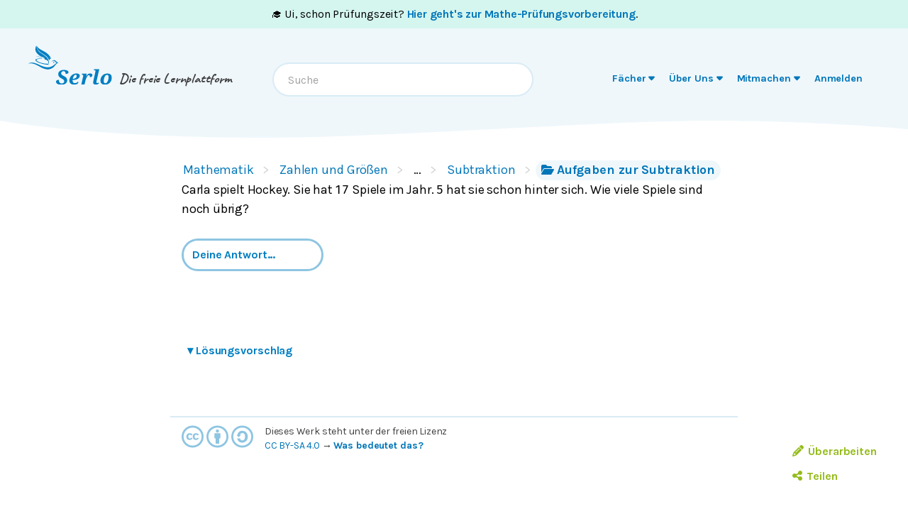

--- FILE ---
content_type: text/html; charset=utf-8
request_url: https://de.serlo.org/mathe/77830/aufgabe
body_size: 23680
content:
<!DOCTYPE html><html class="print:serlo-print-style bg-brand-100" id="serlo-root" lang="de"><head><meta charSet="utf-8"/><meta name="viewport" content="width=device-width"/><title>Aufgaben zur Subtraktion - lernen mit Serlo!</title><link rel="canonical" href="https://de.serlo.org/mathe/77830/aufgabe"/><meta name="content_type" content="text-exercise"/><meta name="description" content="Carla spielt Hockey. Sie hat 17 Spiele im Jahr. 5 hat sie schon hinter sich. Wie viele Spiele sind noch übrig?"/><meta property="og:site_name" content="serlo.org"/><meta property="og:type" content="website"/><meta property="og:title" content="Aufgaben zur Subtraktion - lernen mit Serlo!"/><meta property="og:url" content="https://de.serlo.org/mathe/77830/aufgabe"/><meta property="og:description" content="Carla spielt Hockey. Sie hat 17 Spiele im Jahr. 5 hat sie schon hinter sich. Wie viele Spiele sind noch übrig?"/><meta property="og:image" name="image" content="https://de.serlo.org/_assets/img/meta/mathe.png"/><meta property="og:image:width" content="1200"/><meta property="og:image:height" content="630"/><script type="application/ld+json">{"@context":{"id":"@id","type":"@type","@language":"de","@vocab":"http://schema.org/","skos":"http://www.w3.org/2004/02/skos/core#","prefLabel":{"@id":"skos:prefLabel","@container":"@language"},"inScheme":"skos:inScheme","Concept":"skos:Concept"},"id":"https://serlo.org/77830","type":["LearningResource","Quiz"],"learningResourceType":"Quiz","name":"Aufgaben zur Subtraktion - lernen mit Serlo!","description":"Carla spielt Hockey. Sie hat 17 Spiele im Jahr. 5 hat sie schon hinter sich. Wie viele Spiele sind noch übrig?","license":{"id":"https://creativecommons.org/licenses/by-sa/4.0/deed.de"},"isAccessibleForFree":true,"isFamilyFriendly":true,"publisher":"https://serlo.org/","inLanguage":"de","audience":[{"id":"http://purl.org/dcx/lrmi-vocabs/educationalAudienceRole/student","audienceType":"student","type":"Audience"}],"isPartOf":["https://serlo.org/5","https://serlo.org/1385","https://serlo.org/1293","https://serlo.org/25674"],"about":[{"id":"https://serlo.org/5","name":"Mathematik","type":"Thing"}]}</script><meta name="next-head-count" content="15"/><meta property="og:site_name" content="Serlo"/><meta property="og:type" content="website"/><meta name="robots" content="max-image-preview:large"/><link rel="apple-touch-icon" sizes="180x180" href="/_assets/apple-touch-icon.png"/><link rel="icon" type="image/png" sizes="32x32" href="/_assets/favicon-32x32.png"/><link rel="icon" type="image/png" sizes="16x16" href="/_assets/favicon-16x16.png"/><link rel="manifest" href="/_assets/site.webmanifest?v=1"/><link rel="mask-icon" href="/_assets/safari-pinned-tab.svg" color="#007ec1"/><link rel="shortcut icon" href="/_assets/favicon.ico"/><meta name="msapplication-TileColor" content="#007ec1"/><meta name="msapplication-config" content="/_assets/browserconfig.xml"/><meta name="theme-color" content="#007ec1"/><link href="/_assets/opensearch.de.xml" rel="search" type="application/opensearchdescription+xml" title="Serlo (de)"/><link rel="preload" href="/_assets/fonts/karla/karla-variable.woff2" as="font" type="font/woff2" crossorigin=""/><link rel="preload" href="/_assets/fonts/caveat/caveat-700.woff2" as="font" type="font/woff2" crossorigin=""/><script src="/_assets/sentry/b7a5f46510b945b7a3a78c47c6a6048a.min.js"></script><script>
  if (window.Sentry) {
    window.Sentry.init({
      environment: "production",
      release: "frontend@6eb1245",
      beforeSend(event, hint) {
        /* ignore safari warning in JsonLd component */
        const error = hint.originalException;
        if (
          error &&
          error.message &&
          error.message.startsWith('r["@context"].toLowerCase')
        ) {
          return null;
        }
        /* Ignore Sistrix crawler */
        if (
          window.navigator.userAgent.includes('Mozilla/5.0 (compatible; Optimizer)')
        ) {
          return null
        }
        return event;
      },
    });
    window.Sentry.forceLoad();
  }
</script><script>window.sa_event=window.sa_event||function(){a=[].slice.call(arguments);sa_event.q?sa_event.q.push(a):sa_event.q=[a]};</script><script>document.cookie = '__gsas=; expires=Thu, 01 Jan 1970 00:00:00 UTC; path=/mathe-pruefungen;'; document.cookie = '__gsas=; expires=Thu, 01 Jan 1970 00:00:00 UTC; path=/;';</script><link rel="preload" href="/_next/static/css/c03869003d57564c.css" as="style"/><link rel="stylesheet" href="/_next/static/css/c03869003d57564c.css" data-n-g=""/><noscript data-n-css=""></noscript><script defer="" nomodule="" src="/_next/static/chunks/polyfills-42372ed130431b0a.js"></script><script defer="" src="/_next/static/chunks/6470.ce0e90f19adb480f.js"></script><script defer="" src="/_next/static/chunks/7176.ac5966ed4b1a39a4.js"></script><script defer="" src="/_next/static/chunks/7998.bab6d2bc08ae8ced.js"></script><script src="/_next/static/chunks/webpack-4c773dd106ad0900.js" defer=""></script><script src="/_next/static/chunks/framework-4df7ec4fa5048e71.js" defer=""></script><script src="/_next/static/chunks/main-9aecaf629fb2ba61.js" defer=""></script><script src="/_next/static/chunks/pages/_app-d9e7196f63a23dd3.js" defer=""></script><script src="/_next/static/chunks/5089-2f9261013d54a647.js" defer=""></script><script src="/_next/static/chunks/1364-19e7e56d8b13a979.js" defer=""></script><script src="/_next/static/chunks/965-dd77d67a6fdeedba.js" defer=""></script><script src="/_next/static/chunks/6577-aa243922e575c11b.js" defer=""></script><script src="/_next/static/chunks/9879-f029c1330b666ae6.js" defer=""></script><script src="/_next/static/chunks/5652-60fc45d96a6ae01c.js" defer=""></script><script src="/_next/static/chunks/3306-35288c94afb50a19.js" defer=""></script><script src="/_next/static/chunks/9692-2b63eed0b0aa2f86.js" defer=""></script><script src="/_next/static/chunks/438-3a8ec397968b3255.js" defer=""></script><script src="/_next/static/chunks/1872-0d3aa7dc417fccf9.js" defer=""></script><script src="/_next/static/chunks/pages/%5B...slug%5D-74a111ee059b3592.js" defer=""></script><script src="/_next/static/LQVALq_7dpxhDdOXSV0Av/_buildManifest.js" defer=""></script><script src="/_next/static/LQVALq_7dpxhDdOXSV0Av/_ssgManifest.js" defer=""></script></head><body style="font-family:Karla, sans-serif;background-color:#fff"><div id="__next"><div class="hidden print:mt-2 print:block print:border-2 print:border-black print:pb-2 print:text-lg">WICHTIG: Damit alle Bilder und Formeln gedruckt werden, scrolle bitte einmal bis zum Ende der Seite BEVOR du diesen Dialog öffnest. Vielen Dank!</div><div style="position:fixed;z-index:9999;top:16px;left:16px;right:16px;bottom:16px;pointer-events:none"></div><div class="overflow-x-hidden sm:overflow-visible"><a id="oam-banner" href="/mathe-pruefungen" class="group block bg-newgreen bg-opacity-20 p-3 text-black hover:!no-underline mobile:text-center sm:py-2 serlo-link">🎓 Ui, schon Prüfungszeit?<!-- --> <b class="serlo-link group-hover:underline">Hier geht&#x27;s zur Mathe-Prüfungsvorbereitung</b>.</a><header class="bg-[url(&quot;/_assets/img/header-curve.svg&quot;)] bg-[length:100vw_3rem] bg-bottom bg-no-repeat pb-9 pt-3 text-almost-black bg-brand-100"><div class="sr-only left-side top-side rounded-md bg-yellow focus-within:not-sr-only focus-within:absolute focus-within:p-side">Springe zum <a class="serlo-link" href="#content">Inhalt</a> oder <a class="serlo-link" href="#footer">Footer</a></div><div class="px-side pb-6 pt-3 lg:px-side-lg"><div class="flex-wrap mobileExt:flex mobileExt:justify-between lg:flex-nowrap"><a class="w-min sm:w-auto serlo-link" href="/"><img class="inline" alt="Serlo" src="/_assets/img/serlo-logo.svg" width="120" height="80"/><span class="align-text-top font-handwritten text-xl text-almost-black ml-9 mt-2 block mobileExt:ml-9 mobileExt:inline-block mobileExt:whitespace-nowrap sm:ml-2 sm:mt-4">Die freie Lernplattform</span></a><div class="order-last mt-[1.7rem] min-h-[50px] w-full md:order-none md:mt-8 md:block md:w-auto lg:order-last hidden"><nav aria-label="Main" data-orientation="horizontal" dir="ltr"><div style="position:relative"><ul data-orientation="horizontal" class="relative m-0 block p-0 sm:min-w-[27rem] md:text-right md:mr-3.5 md:mt-0.5" dir="ltr"><li class="block duration-700 ease-linear md:mx-[3px] md:inline-block"><button id="radix-:R1adm:-trigger-radix-:R1dadm:" data-state="closed" aria-expanded="false" aria-controls="radix-:R1adm:-content-radix-:R1dadm:" class="serlo-header-navtrigger navtrigger block flex w-full items-center border-b border-brand-400 p-4 align-middle text-[1.33rem] font-bold text-brand md:serlo-button-learner-transparent md:serlo-menu-entry-special hover:bg-brand-300 hover:no-underline md:my-0 md:mt-[2px] md:block md:px-[7px] md:py-0.5 md:text-center md:text-[0.9rem] md:leading-tight md:text-brand-700 md:transition" data-radix-collection-item=""><span aria-hidden="true" class="mr-2.5 flex h-10 w-10 items-center justify-center rounded-full bg-brand-200 text-brand-500 md:hidden"><svg xmlns="http://www.w3.org/2000/svg" role="img" viewBox="0 0 640 512" aria-hidden="true" focusable="false" class="serlo-fa-icon text-[23px]"><path fill="currentColor" d="M320 32c-8.1 0-16.1 1.4-23.7 4.1L15.8 137.4C6.3 140.9 0 149.9 0 160s6.3 19.1 15.8 22.6l57.9 20.9C57.3 229.3 48 259.8 48 291.9l0 28.1c0 28.4-10.8 57.7-22.3 80.8c-6.5 13-13.9 25.8-22.5 37.6C0 442.7-.9 448.3 .9 453.4s6 8.9 11.2 10.2l64 16c4.2 1.1 8.7 .3 12.4-2s6.3-6.1 7.1-10.4c8.6-42.8 4.3-81.2-2.1-108.7C90.3 344.3 86 329.8 80 316.5l0-24.6c0-30.2 10.2-58.7 27.9-81.5c12.9-15.5 29.6-28 49.2-35.7l157-61.7c8.2-3.2 17.5 .8 20.7 9s-.8 17.5-9 20.7l-157 61.7c-12.4 4.9-23.3 12.4-32.2 21.6l159.6 57.6c7.6 2.7 15.6 4.1 23.7 4.1s16.1-1.4 23.7-4.1L624.2 182.6c9.5-3.4 15.8-12.5 15.8-22.6s-6.3-19.1-15.8-22.6L343.7 36.1C336.1 33.4 328.1 32 320 32zM128 408c0 35.3 86 72 192 72s192-36.7 192-72L496.7 262.6 354.5 314c-11.1 4-22.8 6-34.5 6s-23.5-2-34.5-6L143.3 262.6 128 408z"></path></svg></span><span class="">Fächer</span> <svg xmlns="http://www.w3.org/2000/svg" role="img" viewBox="0 0 320 512" aria-hidden="true" focusable="false" class="serlo-fa-icon"><path fill="currentColor" d="M137.4 374.6c12.5 12.5 32.8 12.5 45.3 0l128-128c9.2-9.2 11.9-22.9 6.9-34.9s-16.6-19.8-29.6-19.8L32 192c-12.9 0-24.6 7.8-29.6 19.8s-2.2 25.7 6.9 34.9l128 128z"></path></svg></button></li><li class="block duration-700 ease-linear md:mx-[3px] md:inline-block"><button id="radix-:R1adm:-trigger-radix-:R2dadm:" data-state="closed" aria-expanded="false" aria-controls="radix-:R1adm:-content-radix-:R2dadm:" class="serlo-header-navtrigger navtrigger block flex w-full items-center border-b border-brand-400 p-4 align-middle text-[1.33rem] font-bold text-brand md:serlo-button-learner-transparent md:serlo-menu-entry-special hover:bg-brand-300 hover:no-underline md:my-0 md:mt-[2px] md:block md:px-[7px] md:py-0.5 md:text-center md:text-[0.9rem] md:leading-tight md:text-brand-700 md:transition" data-radix-collection-item=""><span aria-hidden="true" class="mr-2.5 flex h-10 w-10 items-center justify-center rounded-full bg-brand-200 text-brand-500 md:hidden"><svg xmlns="http://www.w3.org/2000/svg" role="img" viewBox="0 0 512 512" aria-hidden="true" focusable="false" class="serlo-fa-icon text-[23px]"><path fill="currentColor" d="M256 512A256 256 0 1 0 256 0a256 256 0 1 0 0 512zM216 336l24 0 0-64-24 0c-13.3 0-24-10.7-24-24s10.7-24 24-24l48 0c13.3 0 24 10.7 24 24l0 88 8 0c13.3 0 24 10.7 24 24s-10.7 24-24 24l-80 0c-13.3 0-24-10.7-24-24s10.7-24 24-24zm40-208a32 32 0 1 1 0 64 32 32 0 1 1 0-64z"></path></svg></span><span class="">Über Uns</span> <svg xmlns="http://www.w3.org/2000/svg" role="img" viewBox="0 0 320 512" aria-hidden="true" focusable="false" class="serlo-fa-icon"><path fill="currentColor" d="M137.4 374.6c12.5 12.5 32.8 12.5 45.3 0l128-128c9.2-9.2 11.9-22.9 6.9-34.9s-16.6-19.8-29.6-19.8L32 192c-12.9 0-24.6 7.8-29.6 19.8s-2.2 25.7 6.9 34.9l128 128z"></path></svg></button></li><li class="block duration-700 ease-linear md:mx-[3px] md:inline-block"><button id="radix-:R1adm:-trigger-radix-:R3dadm:" data-state="closed" aria-expanded="false" aria-controls="radix-:R1adm:-content-radix-:R3dadm:" class="serlo-header-navtrigger navtrigger block flex w-full items-center border-b border-brand-400 p-4 align-middle text-[1.33rem] font-bold text-brand md:serlo-button-learner-transparent md:serlo-menu-entry-special hover:bg-brand-300 hover:no-underline md:my-0 md:mt-[2px] md:block md:px-[7px] md:py-0.5 md:text-center md:text-[0.9rem] md:leading-tight md:text-brand-700 md:transition" data-radix-collection-item=""><span aria-hidden="true" class="mr-2.5 flex h-10 w-10 items-center justify-center rounded-full bg-brand-200 text-brand-500 md:hidden"><svg xmlns="http://www.w3.org/2000/svg" role="img" viewBox="0 0 640 512" aria-hidden="true" focusable="false" class="serlo-fa-icon text-[23px]"><path fill="currentColor" d="M224 256A128 128 0 1 0 224 0a128 128 0 1 0 0 256zm-45.7 48C79.8 304 0 383.8 0 482.3C0 498.7 13.3 512 29.7 512l293.1 0c-3.1-8.8-3.7-18.4-1.4-27.8l15-60.1c2.8-11.3 8.6-21.5 16.8-29.7l40.3-40.3c-32.1-31-75.7-50.1-123.9-50.1l-91.4 0zm435.5-68.3c-15.6-15.6-40.9-15.6-56.6 0l-29.4 29.4 71 71 29.4-29.4c15.6-15.6 15.6-40.9 0-56.6l-14.4-14.4zM375.9 417c-4.1 4.1-7 9.2-8.4 14.9l-15 60.1c-1.4 5.5 .2 11.2 4.2 15.2s9.7 5.6 15.2 4.2l60.1-15c5.6-1.4 10.8-4.3 14.9-8.4L576.1 358.7l-71-71L375.9 417z"></path></svg></span><span class="">Mitmachen</span> <svg xmlns="http://www.w3.org/2000/svg" role="img" viewBox="0 0 320 512" aria-hidden="true" focusable="false" class="serlo-fa-icon"><path fill="currentColor" d="M137.4 374.6c12.5 12.5 32.8 12.5 45.3 0l128-128c9.2-9.2 11.9-22.9 6.9-34.9s-16.6-19.8-29.6-19.8L32 192c-12.9 0-24.6 7.8-29.6 19.8s-2.2 25.7 6.9 34.9l128 128z"></path></svg></button></li><li class="block duration-700 ease-linear md:mx-[3px] md:inline-block opacity-0"><a class="group navtrigger block flex w-full items-center border-b border-brand-400 p-4 align-middle text-[1.33rem] font-bold text-brand md:serlo-button-learner-transparent md:serlo-menu-entry-special hover:bg-brand-300 hover:no-underline md:my-0 md:mt-[2px] md:block md:px-[7px] md:py-0.5 md:text-center md:text-[0.9rem] md:leading-tight md:text-brand-700 md:transition" href="/auth/login" data-radix-collection-item=""><span aria-hidden="true" class="mr-2.5 flex h-10 w-10 items-center justify-center rounded-full bg-brand-200 text-brand-500 md:hidden"><svg xmlns="http://www.w3.org/2000/svg" role="img" viewBox="0 0 448 512" aria-hidden="true" focusable="false" class="serlo-fa-icon text-[23px]"><path fill="currentColor" d="M224 256A128 128 0 1 0 224 0a128 128 0 1 0 0 256zm-45.7 48C79.8 304 0 383.8 0 482.3C0 498.7 13.3 512 29.7 512l388.6 0c16.4 0 29.7-13.3 29.7-29.7C448 383.8 368.2 304 269.7 304l-91.4 0z"></path></svg></span><span class="">Anmelden</span></a></li></ul></div></nav></div><div class="hidden h-0 basis-full md:block lg:hidden"></div><div class="mx-auto mt-7 text-left font-normal mobileExt:ml-4 mobileExt:mr-0 mobileExt:mt-5 mobileExt:max-w-sm mobileExt:flex-grow mobileExt:px-2 md:mt-0 md:max-w-xs lg:mt-6 lg:max-w-sm"><div class="relative"><input type="text" class="align-end h-12 w-full rounded-3xl border-2 border-brand-200 pl-5 pr-12 outline-none hover:shadow focus:shadow" placeholder="Suche" role="combobox" aria-haspopup="listbox" aria-owns="quickbar-listbox" aria-controls="quickbar-listbox" aria-expanded="false" data-qa="quickbar-input" value=""/></div><div role="listbox" id="quickbar-listbox" data-qa="quickbar-combobox-overlay" class="absolute left-side right-side z-[100] ml-2 mt-2 max-w-2xl rounded-xl border bg-white px-5 pb-2 shadow hidden"></div></div><button tabindex="0" aria-label="Menu" class="serlo-button-learner absolute right-4 top-0 mt-5 block h-12 w-12 rounded-full bg-brand-200 text-brand outline-none mobileExt:static md:hidden"><svg xmlns="http://www.w3.org/2000/svg" role="img" viewBox="0 0 448 512" aria-hidden="true" focusable="false" class="serlo-fa-icon mt-1 h-8"><path fill="currentColor" d="M0 96C0 78.3 14.3 64 32 64l384 0c17.7 0 32 14.3 32 32s-14.3 32-32 32L32 128C14.3 128 0 113.7 0 96zM0 256c0-17.7 14.3-32 32-32l384 0c17.7 0 32 14.3 32 32s-14.3 32-32 32L32 288c-17.7 0-32-14.3-32-32zM448 416c0 17.7-14.3 32-32 32L32 448c-17.7 0-32-14.3-32-32s14.3-32 32-32l384 0c17.7 0 32 14.3 32 32z"></path></svg></button></div></div></header><div id="content" class="min-h-[68vh] max-w-full"><div class="relative"><div class="mx-auto max-w-screen-sm sm:ml-[51px] mb-24 md:ml-auto"><nav class="mx-side mt-5 sm:ml-2.5" data-qa="breadcrumbs"><a class="hidden sm:inline-block serlo-button-learner mb-1 mr-5 py-0.5 font-normal after:absolute after:ml-3 after:text-gray-300 after:content-[&#x27;&gt;&#x27;] hover:bg-brand hover:text-white serlo-link" href="/mathe">Mathematik</a><a class="hidden sm:inline-block serlo-button-learner mb-1 mr-5 py-0.5 font-normal after:absolute after:ml-3 after:text-gray-300 after:content-[&#x27;&gt;&#x27;] hover:bg-brand hover:text-white serlo-link" href="/mathe/1385/zahlen-und-groessen">Zahlen und Größen</a><span class="hidden cursor-default sm:inline-block serlo-button-learner mb-1 mr-5 py-0.5 font-normal after:absolute after:ml-3 after:text-gray-300 after:content-[&#x27;&gt;&#x27;]">…</span><a class="hidden sm:inline-block serlo-button-learner mb-1 mr-5 py-0.5 font-normal after:absolute after:ml-3 after:text-gray-300 after:content-[&#x27;&gt;&#x27;] hover:bg-brand hover:text-white serlo-link" href="/mathe/1293/subtraktion">Subtraktion</a><a class="serlo-button-learner bg-brand-200 py-0.5 hover:bg-brand-400 hover:text-white sm:bg-brand-100 sm:hover:bg-brand serlo-link" href="/mathe/25674/aufgaben-zur-subtraktion"><span class="pr-1 pt-0.25 sm:hidden"><svg xmlns="http://www.w3.org/2000/svg" role="img" viewBox="0 0 576 512" aria-hidden="true" focusable="false" class="serlo-fa-icon"><path fill="currentColor" d="M88.7 223.8L0 375.8 0 96C0 60.7 28.7 32 64 32l117.5 0c17 0 33.3 6.7 45.3 18.7l26.5 26.5c12 12 28.3 18.7 45.3 18.7L416 96c35.3 0 64 28.7 64 64l0 32-336 0c-22.8 0-43.8 12.1-55.3 31.8zm27.6 16.1C122.1 230 132.6 224 144 224l400 0c11.5 0 22 6.1 27.7 16.1s5.7 22.2-.1 32.1l-112 192C453.9 474 443.4 480 432 480L32 480c-11.5 0-22-6.1-27.7-16.1s-5.7-22.2 .1-32.1l112-192z"></path></svg></span><span class="hidden pr-1 pt-0.25 text-base sm:inline"><svg xmlns="http://www.w3.org/2000/svg" role="img" viewBox="0 0 576 512" aria-hidden="true" focusable="false" class="serlo-fa-icon"><path fill="currentColor" d="M88.7 223.8L0 375.8 0 96C0 60.7 28.7 32 64 32l117.5 0c17 0 33.3 6.7 45.3 18.7l26.5 26.5c12 12 28.3 18.7 45.3 18.7L416 96c35.3 0 64 28.7 64 64l0 32-336 0c-22.8 0-43.8 12.1-55.3 31.8zm27.6 16.1C122.1 230 132.6 224 144 224l400 0c11.5 0 22 6.1 27.7 16.1s5.7 22.2-.1 32.1l-112 192C453.9 474 443.4 480 432 480L32 480c-11.5 0-22-6.1-27.7-16.1s-5.7-22.2 .1-32.1l112-192z"></path></svg></span>Aufgaben zur Subtraktion</a></nav><main id="content"><nav aria-label="Tool Menu" data-orientation="horizontal" dir="ltr" class="serlo-user-tools transition-opacity opacity-0"><div style="position:relative"><ul data-orientation="horizontal" class="mb-8 mr-4 mt-4 justify-end text-right mobile:flex sm:-mt-6 sm:text-left lg:hidden" dir="ltr"><span class="serlo-button-green m-0.5 ml-1 text-sm leading-browser"><svg xmlns="http://www.w3.org/2000/svg" role="img" viewBox="0 0 512 512" aria-hidden="true" focusable="false" class="serlo-fa-icon lg:mr-0.5"><path fill="currentColor" d="M464 256A208 208 0 1 0 48 256a208 208 0 1 0 416 0zM0 256a256 256 0 1 1 512 0A256 256 0 1 1 0 256z"></path></svg> <!-- -->…</span></ul></div></nav><div class="min-h-[25vh]"><div class="serlo-content-with-spacing-fixes"><div class="serlo-content-with-spacing-fixes" data-editor-version="0.26.1"><!--$--><div class="relative"><div class="absolute -right-8 -mt-1"><div class="ml-1"></div></div><div class="-mt-block"><!--$--><div id="b8713c96" class="my-block"><!--$--><p class="slate-p serlo-p mb-0 min-h-[1.33em]">Carla spielt Hockey. Sie hat <!--$--><span class="inline-block pb-1 [page-break-inside:avoid] text-[1.1rem]"><math><mn>17</mn></math></span><!--/$--> Spiele im Jahr. <!--$--><span class="inline-block pb-1 [page-break-inside:avoid] text-[1.1rem]"><math><mn>5</mn></math></span><!--/$--> hat sie schon hinter sich. Wie viele Spiele sind noch übrig?</p><!--/$--></div><!--/$--><!--$--><div class="mx-side mb-7"><input class="serlo-input-font-reset mb-5 rounded-3xl border-3 border-brand-400 px-3 py-2 font-bold text-brand placeholder-brand focus:border-brand focus:bg-white focus:text-brand focus:placeholder-opacity-0 focus:opacity-100 focus:outline-none active:border-brand print:hidden" type="text" data-qa="plugin-input-exercise-input" placeholder="Deine Antwort…" value=""/> <br/><div class="mt-4 flex"><button class="serlo-button-learner-primary h-8 pointer-events-none opacity-0">Stimmt&#x27;s?</button></div></div><!--/$--><!--$--><div class="relative"><nav> <button class="serlo-button-learner-transparent mb-4 ml-side mr-auto pr-2 text-base hover:bg-brand-100 hover:text-brand-700"><span class="w-3.5"><span class="inline-block transition-transform duration-300">▾</span> </span>Lösungsvorschlag</button></nav><div class="serlo-solution-box hidden"><div class="hidden"><p class="serlo-p">Für diese Aufgabe benötigst Du folgendes Grundwissen:<!-- --> <a class="serlo-link cursor-pointer" href="/1507">Subtraktion</a></p><!--$--><div id="c1e317d3" class="my-block"><!--$--><div id="01702ac7" class="my-block"><!--$--><p class="slate-p serlo-p mb-0 min-h-[1.33em]">Wie viele Spiele hat Carla noch?</p><!--/$--></div><div id="a6c139cb" class="my-block"><!--$--><p class="slate-p serlo-p mb-0 min-h-[1.33em]">Subtrahiere <!--$--><span class="inline-block pb-1 [page-break-inside:avoid] text-[1.1rem]"><math><mn>5</mn></math></span><!--/$--> von <!--$--><span class="inline-block pb-1 [page-break-inside:avoid] text-[1.1rem]"><math><mn>17</mn></math></span><!--/$-->.</p><!--/$--></div><!--/$--></div><div id="1bc90afb" class="my-block"><!--$--><p class="slate-p serlo-p mb-0 min-h-[1.33em]"><!--$--><span class="inline-block pb-1 [page-break-inside:avoid] text-[1.1rem]"><math><mrow><mn>17</mn><mo>−</mo></mrow><mrow><mn>5</mn><mo>=</mo></mrow><mrow><mn>12</mn></mrow></math></span><!--/$-->
<!--$--><span class="inline-block pb-1 [page-break-inside:avoid] text-[1.1rem]"><math><mo stretchy="false" lspace="0em" rspace="0em">⇒</mo></math></span><!--/$--> Carla hat noch <!--$--><span class="inline-block pb-1 [page-break-inside:avoid] text-[1.1rem]"><math><mn>12</mn></math></span><!--/$--> Spiele.</p><!--/$--></div><!--/$--><div class="lazyload-wrapper "><div class="superspecial-noscript-hidden h-auto bg-brand-100 pb-2/3"></div></div><noscript></noscript></div><div class="hidden"></div></div></div><!--/$--></div></div><!--/$--></div></div></div><div style="height:20px"></div><nav aria-label="Tool Menu" data-orientation="horizontal" dir="ltr" class="serlo-user-tools pointer-events-none absolute bottom-8 right-8 z-50 hidden h-full items-end lg:flex [&amp;&gt;div]:!sticky [&amp;&gt;div]:bottom-8 transition-opacity opacity-0"><div style="position:relative"><ul data-orientation="horizontal" class="pointer-events-auto flex flex-col items-start rounded-md bg-white" dir="ltr"></ul></div></nav><div class="my-10 border-t-2 border-brand-200 px-side py-2.5 text-sm text-almost-black mobile:flex"><svg xmlns="http://www.w3.org/2000/svg" role="img" viewBox="0 0 496 512" aria-hidden="true" focusable="false" class="serlo-fa-icon mb-0.25 text-brand-400 mobile:mr-1 mobile:mt-0.25 mobile:text-[2rem] h-8"><path fill="currentColor" d="M245.83 214.87l-33.22 17.28c-9.43-19.58-25.24-19.93-27.46-19.93-22.13 0-33.22 14.61-33.22 43.84 0 23.57 9.21 43.84 33.22 43.84 14.47 0 24.65-7.09 30.57-21.26l30.55 15.5c-6.17 11.51-25.69 38.98-65.1 38.98-22.6 0-73.96-10.32-73.96-77.05 0-58.69 43-77.06 72.63-77.06 30.72-.01 52.7 11.95 65.99 35.86zm143.05 0l-32.78 17.28c-9.5-19.77-25.72-19.93-27.9-19.93-22.14 0-33.22 14.61-33.22 43.84 0 23.55 9.23 43.84 33.22 43.84 14.45 0 24.65-7.09 30.54-21.26l31 15.5c-2.1 3.75-21.39 38.98-65.09 38.98-22.69 0-73.96-9.87-73.96-77.05 0-58.67 42.97-77.06 72.63-77.06 30.71-.01 52.58 11.95 65.56 35.86zM247.56 8.05C104.74 8.05 0 123.11 0 256.05c0 138.49 113.6 248 247.56 248 129.93 0 248.44-100.87 248.44-248 0-137.87-106.62-248-248.44-248zm.87 450.81c-112.54 0-203.7-93.04-203.7-202.81 0-105.42 85.43-203.27 203.72-203.27 112.53 0 202.82 89.46 202.82 203.26-.01 121.69-99.68 202.82-202.84 202.82z"></path></svg> <svg xmlns="http://www.w3.org/2000/svg" role="img" viewBox="0 0 496 512" aria-hidden="true" focusable="false" class="serlo-fa-icon mb-0.25 text-brand-400 mobile:mr-1 mobile:mt-0.25 mobile:text-[2rem] h-8"><path fill="currentColor" d="M314.9 194.4v101.4h-28.3v120.5h-77.1V295.9h-28.3V194.4c0-4.4 1.6-8.2 4.6-11.3 3.1-3.1 6.9-4.7 11.3-4.7H299c4.1 0 7.8 1.6 11.1 4.7 3.1 3.2 4.8 6.9 4.8 11.3zm-101.5-63.7c0-23.3 11.5-35 34.5-35s34.5 11.7 34.5 35c0 23-11.5 34.5-34.5 34.5s-34.5-11.5-34.5-34.5zM247.6 8C389.4 8 496 118.1 496 256c0 147.1-118.5 248-248.4 248C113.6 504 0 394.5 0 256 0 123.1 104.7 8 247.6 8zm.8 44.7C130.2 52.7 44.7 150.6 44.7 256c0 109.8 91.2 202.8 203.7 202.8 103.2 0 202.8-81.1 202.8-202.8.1-113.8-90.2-203.3-202.8-203.3z"></path></svg> <svg xmlns="http://www.w3.org/2000/svg" role="img" viewBox="0 0 496 512" aria-hidden="true" focusable="false" class="serlo-fa-icon mb-0.25 text-brand-400 mobile:mr-1 mobile:mt-0.25 mobile:text-[2rem] h-8"><path fill="currentColor" d="M247.6 8C389.4 8 496 118.1 496 256c0 147.1-118.5 248-248.4 248C113.6 504 0 394.5 0 256 0 123.1 104.7 8 247.6 8zm.8 44.7C130.2 52.7 44.7 150.6 44.7 256c0 109.8 91.2 202.8 203.7 202.8 103.2 0 202.8-81.1 202.8-202.8.1-113.8-90.2-203.3-202.8-203.3zM137.7 221c13-83.9 80.5-95.7 108.9-95.7 99.8 0 127.5 82.5 127.5 134.2 0 63.6-41 132.9-128.9 132.9-38.9 0-99.1-20-109.4-97h62.5c1.5 30.1 19.6 45.2 54.5 45.2 23.3 0 58-18.2 58-82.8 0-82.5-49.1-80.6-56.7-80.6-33.1 0-51.7 14.6-55.8 43.8h18.2l-49.2 49.2-49-49.2h19.4z"></path></svg><br/><span class="mobile:ml-3"> <!-- -->Dieses Werk steht unter der freien Lizenz <br/><a class="serlo-link" href="https://creativecommons.org/licenses/by-sa/4.0/deed.de" rel="license">CC BY-SA 4.0</a><div class="hidden"><a xmlns:cc="http://creativecommons.org/ns#" href="https://de.serlo.org/mathe/77830/aufgabe" property="cc:attributionName" rel="cc:attributionURL">serlo.org</a><a rel="license" href="https://creativecommons.org/licenses/by-sa/4.0/">CC BY-SA 4.0</a></div> → <a class="serlo-link" href="/license/detail/1"><b>Was bedeutet das?</b></a></span></div></main><div id="comment-area-begin-scrollpoint"></div><div class="lazyload-wrapper "><div class="superspecial-noscript-hidden h-auto bg-brand-100 pb-2/3"></div></div><noscript><aside id="horizon" class="-ml-2.5 px-side pb-6 pt-8 sm:flex sm:items-stretch sm:justify-between"><button class="mb-8 box-border hidden w-full max-w-screen-mobile rounded px-2.5 py-4 first:block hover:shadow-menu sm:mb-0 sm:mr-6 sm:block sm:w-1/3" tabindex="-1"><a class="text-left leading-cozy text-brand-700 hover:text-almost-black hover:no-underline serlo-link" href="/informatik"><div class="relative mb-2.5 aspect-video"><img alt="Serlo Informatik im Aufbau" loading="lazy" decoding="async" data-nimg="fill" class="object-cover pr-1" style="position:absolute;height:100%;width:100%;left:0;top:0;right:0;bottom:0;color:transparent" sizes="(max-width: 799px) 100vw, 212px" srcSet="/_next/image?url=https%3A%2F%2Fassets.serlo.org%2F5c17b5c3b65a8_5d5e215534711afb7aeb2140897adae369b08e27.jpg&amp;w=640&amp;q=75 640w, /_next/image?url=https%3A%2F%2Fassets.serlo.org%2F5c17b5c3b65a8_5d5e215534711afb7aeb2140897adae369b08e27.jpg&amp;w=750&amp;q=75 750w, /_next/image?url=https%3A%2F%2Fassets.serlo.org%2F5c17b5c3b65a8_5d5e215534711afb7aeb2140897adae369b08e27.jpg&amp;w=828&amp;q=75 828w, /_next/image?url=https%3A%2F%2Fassets.serlo.org%2F5c17b5c3b65a8_5d5e215534711afb7aeb2140897adae369b08e27.jpg&amp;w=1080&amp;q=75 1080w, /_next/image?url=https%3A%2F%2Fassets.serlo.org%2F5c17b5c3b65a8_5d5e215534711afb7aeb2140897adae369b08e27.jpg&amp;w=1200&amp;q=75 1200w, /_next/image?url=https%3A%2F%2Fassets.serlo.org%2F5c17b5c3b65a8_5d5e215534711afb7aeb2140897adae369b08e27.jpg&amp;w=1920&amp;q=75 1920w, /_next/image?url=https%3A%2F%2Fassets.serlo.org%2F5c17b5c3b65a8_5d5e215534711afb7aeb2140897adae369b08e27.jpg&amp;w=2048&amp;q=75 2048w, /_next/image?url=https%3A%2F%2Fassets.serlo.org%2F5c17b5c3b65a8_5d5e215534711afb7aeb2140897adae369b08e27.jpg&amp;w=3840&amp;q=75 3840w" src="/_next/image?url=https%3A%2F%2Fassets.serlo.org%2F5c17b5c3b65a8_5d5e215534711afb7aeb2140897adae369b08e27.jpg&amp;w=3840&amp;q=75"/></div><h4 class="mx-0 mb-1 mt-3 text-xl font-bold">Serlo Informatik im Aufbau</h4><p class="m-0">Hilf mit! Der Fachbereich Informatik auf serlo.org befindet sich im Aufbau und freut sich über deine Mitarbeit. Schau dir doch mal die bestehenden Inhalte an und melde dich bei uns! :-)</p></a></button><button class="mb-8 box-border hidden w-full max-w-screen-mobile rounded px-2.5 py-4 first:block hover:shadow-menu sm:mb-0 sm:mr-6 sm:block sm:w-1/3" tabindex="-1"><a href="https://plantbuddies.serlo.org/" class="text-left leading-cozy text-brand-700 hover:text-almost-black hover:no-underline serlo-link"><div class="relative mb-2.5 aspect-video"><img alt="Plant Buddies" loading="lazy" decoding="async" data-nimg="fill" class="object-cover pr-1" style="position:absolute;height:100%;width:100%;left:0;top:0;right:0;bottom:0;color:transparent" sizes="(max-width: 799px) 100vw, 212px" srcSet="/_next/image?url=https%3A%2F%2Fassets.serlo.org%2Flegacy%2F58eb7d5de20f6_b4ebe8566762b06b007fe401cb059c78d9b287b0.PNG&amp;w=640&amp;q=75 640w, /_next/image?url=https%3A%2F%2Fassets.serlo.org%2Flegacy%2F58eb7d5de20f6_b4ebe8566762b06b007fe401cb059c78d9b287b0.PNG&amp;w=750&amp;q=75 750w, /_next/image?url=https%3A%2F%2Fassets.serlo.org%2Flegacy%2F58eb7d5de20f6_b4ebe8566762b06b007fe401cb059c78d9b287b0.PNG&amp;w=828&amp;q=75 828w, /_next/image?url=https%3A%2F%2Fassets.serlo.org%2Flegacy%2F58eb7d5de20f6_b4ebe8566762b06b007fe401cb059c78d9b287b0.PNG&amp;w=1080&amp;q=75 1080w, /_next/image?url=https%3A%2F%2Fassets.serlo.org%2Flegacy%2F58eb7d5de20f6_b4ebe8566762b06b007fe401cb059c78d9b287b0.PNG&amp;w=1200&amp;q=75 1200w, /_next/image?url=https%3A%2F%2Fassets.serlo.org%2Flegacy%2F58eb7d5de20f6_b4ebe8566762b06b007fe401cb059c78d9b287b0.PNG&amp;w=1920&amp;q=75 1920w, /_next/image?url=https%3A%2F%2Fassets.serlo.org%2Flegacy%2F58eb7d5de20f6_b4ebe8566762b06b007fe401cb059c78d9b287b0.PNG&amp;w=2048&amp;q=75 2048w, /_next/image?url=https%3A%2F%2Fassets.serlo.org%2Flegacy%2F58eb7d5de20f6_b4ebe8566762b06b007fe401cb059c78d9b287b0.PNG&amp;w=3840&amp;q=75 3840w" src="/_next/image?url=https%3A%2F%2Fassets.serlo.org%2Flegacy%2F58eb7d5de20f6_b4ebe8566762b06b007fe401cb059c78d9b287b0.PNG&amp;w=3840&amp;q=75"/></div><h4 class="mx-0 mb-1 mt-3 text-xl font-bold">Plant Buddies</h4><p class="m-0">Du wolltest schon immer mal deine Pflanzen verkuppeln? Klingt komisch? Ist aber ganz einfach, mit dem Online-Dating-Tool für Pflanzen von Serlo Nachhaltigkeit: Plant-Buddies.</p></a></button><button class="mb-8 box-border hidden w-full max-w-screen-mobile rounded px-2.5 py-4 first:block hover:shadow-menu sm:mb-0 sm:mr-6 sm:block sm:w-1/3" tabindex="-1"><a href="https://www.youtube.com/watch?v=2OjVWmAr5gE&amp;feature=youtu.be&amp;t=9" class="text-left leading-cozy text-brand-700 hover:text-almost-black hover:no-underline serlo-link"><div class="relative mb-2.5 aspect-video"><img alt="Unsere Vision" loading="lazy" decoding="async" data-nimg="fill" class="object-cover pr-1" style="position:absolute;height:100%;width:100%;left:0;top:0;right:0;bottom:0;color:transparent" sizes="(max-width: 799px) 100vw, 212px" srcSet="/_next/image?url=https%3A%2F%2Fassets.serlo.org%2F5de52802316d5_3861fc67518d6c9688de07efc9527beffec347f3.jpg&amp;w=640&amp;q=75 640w, /_next/image?url=https%3A%2F%2Fassets.serlo.org%2F5de52802316d5_3861fc67518d6c9688de07efc9527beffec347f3.jpg&amp;w=750&amp;q=75 750w, /_next/image?url=https%3A%2F%2Fassets.serlo.org%2F5de52802316d5_3861fc67518d6c9688de07efc9527beffec347f3.jpg&amp;w=828&amp;q=75 828w, /_next/image?url=https%3A%2F%2Fassets.serlo.org%2F5de52802316d5_3861fc67518d6c9688de07efc9527beffec347f3.jpg&amp;w=1080&amp;q=75 1080w, /_next/image?url=https%3A%2F%2Fassets.serlo.org%2F5de52802316d5_3861fc67518d6c9688de07efc9527beffec347f3.jpg&amp;w=1200&amp;q=75 1200w, /_next/image?url=https%3A%2F%2Fassets.serlo.org%2F5de52802316d5_3861fc67518d6c9688de07efc9527beffec347f3.jpg&amp;w=1920&amp;q=75 1920w, /_next/image?url=https%3A%2F%2Fassets.serlo.org%2F5de52802316d5_3861fc67518d6c9688de07efc9527beffec347f3.jpg&amp;w=2048&amp;q=75 2048w, /_next/image?url=https%3A%2F%2Fassets.serlo.org%2F5de52802316d5_3861fc67518d6c9688de07efc9527beffec347f3.jpg&amp;w=3840&amp;q=75 3840w" src="/_next/image?url=https%3A%2F%2Fassets.serlo.org%2F5de52802316d5_3861fc67518d6c9688de07efc9527beffec347f3.jpg&amp;w=3840&amp;q=75"/></div><h4 class="mx-0 mb-1 mt-3 text-xl font-bold">Unsere Vision</h4><p class="m-0">Wie kann freie Bildung die Welt in der wir leben verändern? In diesem Video erzählt Serlo-Gründer Simon Köhl, warum alle Inhalte auf serlo.org kostenlos zur Verfügung stehen und von allen mitgestaltet werden können.</p></a></button></aside></noscript><div style="height:40px"></div></div></div></div><footer id="footer"><div class="flex flex-col md:flex-row"><div class="relative min-h-[54px] w-full bg-brand"><div class="absolute right-4 top-2 flex h-10 w-10 cursor-pointer items-center justify-center rounded-full text-white transition-colors hover:bg-brand-500" title="Nach oben"><svg xmlns="http://www.w3.org/2000/svg" role="img" viewBox="0 0 512 512" aria-hidden="true" focusable="false" class="serlo-fa-icon h-5"><path fill="currentColor" d="M233.4 105.4c12.5-12.5 32.8-12.5 45.3 0l192 192c12.5 12.5 12.5 32.8 0 45.3s-32.8 12.5-45.3 0L256 173.3 86.6 342.6c-12.5 12.5-32.8 12.5-45.3 0s-12.5-32.8 0-45.3l192-192z"></path></svg></div></div><div class="shrink text-lg"><div class="bg-brand-500 px-side pb-4 pt-8 text-white md:px-side-lg"><div class="my-1 font-bold">Serlo.org ist die Wikipedia fürs Lernen.</div><div class="mt-4 leading-browser">Wir sind eine engagierte Gemeinschaft, die daran arbeitet, hochwertige Bildung weltweit frei verfügbar zu machen.</div><div><a class="serlo-button-learner-transparent my-4 py-0.5 text-white serlo-link" href="/serlo"><svg xmlns="http://www.w3.org/2000/svg" role="img" viewBox="0 0 512 512" aria-hidden="true" focusable="false" class="serlo-fa-icon h-4"><path fill="currentColor" d="M0 256a256 256 0 1 0 512 0A256 256 0 1 0 0 256zM241 377c-9.4 9.4-24.6 9.4-33.9 0s-9.4-24.6 0-33.9l87-87-87-87c-9.4-9.4-9.4-24.6 0-33.9s24.6-9.4 33.9 0L345 239c9.4 9.4 9.4 24.6 0 33.9L241 377z"></path></svg> <!-- -->Mehr erfahren</a></div></div><div class="flex justify-around bg-brandgreen py-4"><a class="group flex flex-col items-center hover:no-underline serlo-link" href="/mitmachen"><svg xmlns="http://www.w3.org/2000/svg" x="0" y="0" viewBox="-375 253.3 90 90" xml:space="preserve" class="w-14"><style>.st0{fill:#fff}</style><path class="st0" d="M-291.9 312.9c-.7-.9-1.3-.3-2.2 1.1-.7 1.2-1.6 4.9-3.2 4.8-.7-1.1 4.2-9.7 1.9-11-1.7-1-2.1 2.4-2.4 3.3a24 24 0 01-2.3 6c-.1-3 .4-6 .7-8.9.1-.9.2-3-1.1-3.1-2.9-.3-1.1 9.8-3.2 10.7-1-1.7-.8-5.5-1-7.4-.1-.8.1-3.3-1.8-2.6-1.5.6-1.2 5.7-1 7.3.2 1.7 0 2.8.2 4.8-.1 1.3-.1 2.7-1.1 3.5-1.5-.2-4.3-5.1-6.2-4-1.3.7-.9 1.8-.2 2.5 5.2 4.7 3.6 9.2 6.3 10.2-.8 4.8-.5 5-1.7 9.7h9.1l.1-1.8.7-6.2.1-.2c1.9-.2 2.9-3.3 3.9-5.3 1-2.2.6-4.4 1.8-6.5.9-1.6 3.8-5.5 2.6-6.9zM-346.9 318.7c-2-.8-4 4.3-5.5 4.7-1.1-.7-1.3-2.1-1.5-3.3-.1-1.9-.4-3-.5-4.7-.1-1.6-.5-6.6-1.9-7-1.9-.5-1.5 1.9-1.4 2.7.1 1.9.8 5.6 0 7.3-2.1-.6-1.8-10.6-4.5-9.9-1.2.2-.8 2.2-.6 3.1.7 2.8 1.7 5.6 1.9 8.5a22.6 22.6 0 01-3-5.5c-.4-.9-1.2-4.1-2.8-2.9-2.1 1.6 3.8 9.3 3.3 10.4-1.6.3-2.9-3.2-3.8-4.2-1.1-1.3-1.7-1.7-2.3-.8-1 1.6 2.4 4.9 3.4 6.3 1.4 1.9 1.3 4 2.6 6 1.2 1.8 2.6 4.7 4.5 4.6l.1.2 1.4 5.4h8.9c-1.4-3.4-1.3-4-2.6-8.1 2.5-1.3.3-5.5 4.7-10.7.7-.5 1-1.7-.4-2.1zM-313 303c-3-2.2-8.8 5.4-11.5 5.4-1.5-1.6-1.2-4.1-1-6.3.8-3.3.7-5.3 1.4-8.1.7-2.7 2.3-11.4 0-12.7-3.1-1.7-3.4 2.6-3.7 4-.8 3.3-1.2 9.8-3.4 12.4-3.3-2 1.9-18.7-3-18.9-2.1-.2-2.4 3.4-2.5 5-.1 5.1.2 10.3-.8 15.3a47.7 47.7 0 01-2.5-10.7c-.3-1.7-.2-7.4-3.3-6.2-4.3 1.7 2.1 17.5.7 19.2-2.8-.2-3.4-6.7-4.4-8.9-1.2-2.7-2.1-3.7-3.5-2.4-2.4 2.2 1.7 9.4 2.7 12.3 1.6 3.8.3 7.4 1.6 11.4 1.1 3.6 2.2 9.1 5.4 9.9l.1.4-.1 10.8-.3 5h15.7c-1-8.1-.5-8.5-.8-16.7 4.8-1.1 3-9.1 12.9-15.9 1.4-.9 2.3-2.9.3-4.3z"></path></svg><div class="serlo-button-learner mt-2 py-0.5 text-white hover:bg-brand group-hover:bg-brand">Mitmachen</div></a></div></div></div><div class="bg-brand-100 pb-10 pt-2"><nav><div class="flex flex-wrap"><div class="mt-4 w-full px-side pt-0.25 sm:w-1/2 md:w-1/4"><h3 class="mb-2 mt-4 font-bold text-almost-black">Allgemein</h3><ul class="list-none"><li class="inline-block after:ml-1 after:mr-1.5 after:text-gray-600 after:content-[&#x27;•&#x27;] last-of-type:after:content-none sm:block sm:after:content-none"><a class="inline-block border-transparent py-2 leading-tight text-gray-600 hover:border-black hover:text-black hover:no-underline sm:border-b-2 sm:py-0 serlo-link" href="/serlo"> <!-- -->Über Serlo</a></li><li class="inline-block after:ml-1 after:mr-1.5 after:text-gray-600 after:content-[&#x27;•&#x27;] last-of-type:after:content-none sm:block sm:after:content-none"><a class="inline-block border-transparent py-2 leading-tight text-gray-600 hover:border-black hover:text-black hover:no-underline sm:border-b-2 sm:py-0 serlo-link" href="/kontakt"> <!-- -->Kontakt</a></li><li class="inline-block after:ml-1 after:mr-1.5 after:text-gray-600 after:content-[&#x27;•&#x27;] last-of-type:after:content-none sm:block sm:after:content-none"><a href="https://en.serlo.org/global" class="inline-block border-transparent py-2 leading-tight text-gray-600 hover:border-black hover:text-black hover:no-underline sm:border-b-2 sm:py-0 serlo-link"> <!-- -->Other Languages</a></li></ul></div><div class="mt-4 w-full px-side pt-0.25 sm:w-1/2 md:w-1/4"><h3 class="mb-2 mt-4 font-bold text-almost-black">Dabei sein</h3><ul class="list-none"><li class="inline-block after:ml-1 after:mr-1.5 after:text-gray-600 after:content-[&#x27;•&#x27;] last-of-type:after:content-none sm:block sm:after:content-none"><a href="https://serlo.us7.list-manage.com/subscribe?u=23f4b04bf70ea485a766e532d&amp;amp;id=a7bb2bbc4f" class="inline-block border-transparent py-2 leading-tight text-gray-600 hover:border-black hover:text-black hover:no-underline sm:border-b-2 sm:py-0 serlo-link"><svg xmlns="http://www.w3.org/2000/svg" role="img" viewBox="0 0 512 512" aria-hidden="true" focusable="false" class="serlo-fa-icon"><path fill="currentColor" d="M48 64C21.5 64 0 85.5 0 112c0 15.1 7.1 29.3 19.2 38.4L236.8 313.6c11.4 8.5 27 8.5 38.4 0L492.8 150.4c12.1-9.1 19.2-23.3 19.2-38.4c0-26.5-21.5-48-48-48L48 64zM0 176L0 384c0 35.3 28.7 64 64 64l384 0c35.3 0 64-28.7 64-64l0-208L294.4 339.2c-22.8 17.1-54 17.1-76.8 0L0 176z"></path></svg> <!-- -->Newsletter</a></li><li class="inline-block after:ml-1 after:mr-1.5 after:text-gray-600 after:content-[&#x27;•&#x27;] last-of-type:after:content-none sm:block sm:after:content-none"><a class="inline-block border-transparent py-2 leading-tight text-gray-600 hover:border-black hover:text-black hover:no-underline sm:border-b-2 sm:py-0 serlo-link" href="/jobs"><svg xmlns="http://www.w3.org/2000/svg" role="img" viewBox="0 0 640 512" aria-hidden="true" focusable="false" class="serlo-fa-icon"><path fill="currentColor" d="M218.3 8.5c12.3-11.3 31.2-11.3 43.4 0l208 192c6.7 6.2 10.3 14.8 10.3 23.5l-144 0c-19.1 0-36.3 8.4-48 21.7l0-37.7c0-8.8-7.2-16-16-16l-64 0c-8.8 0-16 7.2-16 16l0 64c0 8.8 7.2 16 16 16l64 0 0 128-160 0c-26.5 0-48-21.5-48-48l0-112-32 0c-13.2 0-25-8.1-29.8-20.3s-1.6-26.2 8.1-35.2l208-192zM352 304l0 144 192 0 0-144-192 0zm-48-16c0-17.7 14.3-32 32-32l224 0c17.7 0 32 14.3 32 32l0 160 32 0c8.8 0 16 7.2 16 16c0 26.5-21.5 48-48 48l-48 0-192 0-48 0c-26.5 0-48-21.5-48-48c0-8.8 7.2-16 16-16l32 0 0-160z"></path></svg> <!-- -->Jobs</a></li><li class="inline-block after:ml-1 after:mr-1.5 after:text-gray-600 after:content-[&#x27;•&#x27;] last-of-type:after:content-none sm:block sm:after:content-none"><a href="https://github.com/serlo" class="inline-block border-transparent py-2 leading-tight text-gray-600 hover:border-black hover:text-black hover:no-underline sm:border-b-2 sm:py-0 serlo-link"><svg xmlns="http://www.w3.org/2000/svg" role="img" viewBox="0 0 448 512" aria-hidden="true" focusable="false" class="serlo-fa-icon"><path fill="currentColor" d="M448 96c0-35.3-28.7-64-64-64H64C28.7 32 0 60.7 0 96V416c0 35.3 28.7 64 64 64H384c35.3 0 64-28.7 64-64V96zM265.8 407.7c0-1.8 0-6 .1-11.6c.1-11.4 .1-28.8 .1-43.7c0-15.6-5.2-25.5-11.3-30.7c37-4.1 76-9.2 76-73.1c0-18.2-6.5-27.3-17.1-39c1.7-4.3 7.4-22-1.7-45c-13.9-4.3-45.7 17.9-45.7 17.9c-13.2-3.7-27.5-5.6-41.6-5.6s-28.4 1.9-41.6 5.6c0 0-31.8-22.2-45.7-17.9c-9.1 22.9-3.5 40.6-1.7 45c-10.6 11.7-15.6 20.8-15.6 39c0 63.6 37.3 69 74.3 73.1c-4.8 4.3-9.1 11.7-10.6 22.3c-9.5 4.3-33.8 11.7-48.3-13.9c-9.1-15.8-25.5-17.1-25.5-17.1c-16.2-.2-1.1 10.2-1.1 10.2c10.8 5 18.4 24.2 18.4 24.2c9.7 29.7 56.1 19.7 56.1 19.7c0 9 .1 21.7 .1 30.6c0 4.8 .1 8.6 .1 10c0 4.3-3 9.5-11.5 8C106 393.6 59.8 330.8 59.8 257.4c0-91.8 70.2-161.5 162-161.5s166.2 69.7 166.2 161.5c.1 73.4-44.7 136.3-110.7 158.3c-8.4 1.5-11.5-3.7-11.5-8zm-90.5-54.8c-.2-1.5 1.1-2.8 3-3.2c1.9-.2 3.7 .6 3.9 1.9c.3 1.3-1 2.6-3 3c-1.9 .4-3.7-.4-3.9-1.7zm-9.1 3.2c-2.2 .2-3.7-.9-3.7-2.4c0-1.3 1.5-2.4 3.5-2.4c1.9-.2 3.7 .9 3.7 2.4c0 1.3-1.5 2.4-3.5 2.4zm-14.3-2.2c-1.9-.4-3.2-1.9-2.8-3.2s2.4-1.9 4.1-1.5c2 .6 3.3 2.1 2.8 3.4c-.4 1.3-2.4 1.9-4.1 1.3zm-12.5-7.3c-1.5-1.3-1.9-3.2-.9-4.1c.9-1.1 2.8-.9 4.3 .6c1.3 1.3 1.8 3.3 .9 4.1c-.9 1.1-2.8 .9-4.3-.6zm-8.5-10c-1.1-1.5-1.1-3.2 0-3.9c1.1-.9 2.8-.2 3.7 1.3c1.1 1.5 1.1 3.3 0 4.1c-.9 .6-2.6 0-3.7-1.5zm-6.3-8.8c-1.1-1.3-1.3-2.8-.4-3.5c.9-.9 2.4-.4 3.5 .6c1.1 1.3 1.3 2.8 .4 3.5c-.9 .9-2.4 .4-3.5-.6zm-6-6.4c-1.3-.6-1.9-1.7-1.5-2.6c.4-.6 1.5-.9 2.8-.4c1.3 .7 1.9 1.8 1.5 2.6c-.4 .9-1.7 1.1-2.8 .4z"></path></svg> <!-- -->GitHub</a></li><li class="inline-block after:ml-1 after:mr-1.5 after:text-gray-600 after:content-[&#x27;•&#x27;] last-of-type:after:content-none sm:block sm:after:content-none"><a class="inline-block border-transparent py-2 leading-tight text-gray-600 hover:border-black hover:text-black hover:no-underline sm:border-b-2 sm:py-0 serlo-link" href="/community"> <!-- -->Community</a></li></ul></div><div class="mt-4 w-full px-side pt-0.25 sm:w-1/2 md:w-1/4"><h3 class="mb-2 mt-4 font-bold text-almost-black">Products</h3><ul class="list-none"><li class="inline-block after:ml-1 after:mr-1.5 after:text-gray-600 after:content-[&#x27;•&#x27;] last-of-type:after:content-none sm:block sm:after:content-none"><a href="https://en.serlo.org/editor" class="inline-block border-transparent py-2 leading-tight text-gray-600 hover:border-black hover:text-black hover:no-underline sm:border-b-2 sm:py-0 serlo-link"> <!-- -->Serlo Editor</a></li><li class="inline-block after:ml-1 after:mr-1.5 after:text-gray-600 after:content-[&#x27;•&#x27;] last-of-type:after:content-none sm:block sm:after:content-none"><a href="https://en.serlo.org/metadata" class="inline-block border-transparent py-2 leading-tight text-gray-600 hover:border-black hover:text-black hover:no-underline sm:border-b-2 sm:py-0 serlo-link"> <!-- -->Metadata API</a></li><li class="inline-block after:ml-1 after:mr-1.5 after:text-gray-600 after:content-[&#x27;•&#x27;] last-of-type:after:content-none sm:block sm:after:content-none"><a href="https://github.com/serlo/documentation/wiki/iframe-API" class="inline-block border-transparent py-2 leading-tight text-gray-600 hover:border-black hover:text-black hover:no-underline sm:border-b-2 sm:py-0 serlo-link"> <!-- -->iFrame API</a></li></ul></div><div class="mt-4 w-full px-side pt-0.25 sm:w-1/2 md:w-1/4"><h3 class="mb-2 mt-4 font-bold text-almost-black">Rechtlich</h3><ul class="list-none"><li class="inline-block after:ml-1 after:mr-1.5 after:text-gray-600 after:content-[&#x27;•&#x27;] last-of-type:after:content-none sm:block sm:after:content-none"><a class="inline-block border-transparent py-2 leading-tight text-gray-600 hover:border-black hover:text-black hover:no-underline sm:border-b-2 sm:py-0 serlo-link" href="/privacy"> <!-- -->Datenschutz</a></li><li class="inline-block after:ml-1 after:mr-1.5 after:text-gray-600 after:content-[&#x27;•&#x27;] last-of-type:after:content-none sm:block sm:after:content-none"><a class="inline-block border-transparent py-2 leading-tight text-gray-600 hover:border-black hover:text-black hover:no-underline sm:border-b-2 sm:py-0 serlo-link" href="/consent"> <!-- -->Einwilligungen widerrufen</a></li><li class="inline-block after:ml-1 after:mr-1.5 after:text-gray-600 after:content-[&#x27;•&#x27;] last-of-type:after:content-none sm:block sm:after:content-none"><a class="inline-block border-transparent py-2 leading-tight text-gray-600 hover:border-black hover:text-black hover:no-underline sm:border-b-2 sm:py-0 serlo-link" href="/terms"> <!-- -->Nutzungsbedingungen und Urheberrecht</a></li><li class="inline-block after:ml-1 after:mr-1.5 after:text-gray-600 after:content-[&#x27;•&#x27;] last-of-type:after:content-none sm:block sm:after:content-none"><a class="inline-block border-transparent py-2 leading-tight text-gray-600 hover:border-black hover:text-black hover:no-underline sm:border-b-2 sm:py-0 serlo-link" href="/legal"> <!-- -->Impressum</a></li></ul></div></div></nav></div></footer></div></div><script type="application/json" id="__FRONTEND_CLIENT_INSTANCE_DATA__">{"lang":"de","headerData":[{"url":"","title":"Fächer","icon":"subject","children":[{"url":"/mathe","title":"Mathe"},{"url":"/mathe-pruefungen","title":"Mathe Abschlussprüfungen"},{"url":"/biologie","title":"Biologie"},{"url":"/nachhaltigkeit","title":"Angewandte Nachhaltigkeit"},{"url":"/informatik","title":"Informatik"},{"url":"/chemie","title":"Chemie"},{"url":"/lerntipps","title":"Lerntipps"},{"url":"/106081","title":"Fächer im Aufbau"}]},{"url":"","title":"Über Uns","icon":"about","children":[{"title":"Über Serlo","url":"/serlo"},{"title":"Pädagogisches Konzept","url":"/21423/pädagogisches-konzept"},{"title":"So funktioniert die Lernplattform","url":"/features"},{"title":"Team","url":"/team"},{"title":"Jobs","url":"/jobs"},{"title":"Partner \u0026 Förderer","url":"/partner"},{"title":"Wirkung","url":"/wirkung"},{"title":"Transparenz","url":"/transparenz"},{"title":"Die Geschichte von Serlo","url":"/geschichte"},{"title":"Kontakt \u0026 Standorte","url":"/21657/kontakt-und-standorte"}]},{"url":"","title":"Mitmachen","icon":"participate","children":[{"title":"Neu hier?","url":"/community","children":[{"title":"Mach den Einführungskurs","url":"/community"}]},{"title":"Was gibt's zu tun?","url":"/community#wasgibtszutun","children":[{"title":"Hilf in einem Fach","url":"/256320/hilf-in-unseren-f%C3%A4chern"},{"title":"Teste den Editor","url":"/community/106082/testbereich"},{"title":"Schreibe Kommentare","url":"/discussions"},{"title":"Überprüfe Bearbeitungen","url":"/entity/unrevised"}]},{"title":"Zusammenarbeit","url":"/community#zusammenarbeit","children":[{"title":"Communitychat","url":"https://community.serlo.org/channel/general"},{"title":"Veranstaltungen","url":"/community/145470/veranstaltungs%C3%BCbersicht"},{"title":"Hilfe","url":"/community/88059/hilfe"},{"title":"Aktivitäten auf der Seite","url":"/event/history"}]}]}],"footerData":{"footerNavigation":[{"title":"Allgemein","children":[{"title":"Über Serlo","url":"/serlo"},{"title":"Kontakt","url":"/kontakt"},{"title":"Other Languages","url":"https://en.serlo.org/global"}]},{"title":"Dabei sein","children":[{"title":"Newsletter","url":"https://serlo.us7.list-manage.com/subscribe?u=23f4b04bf70ea485a766e532d\u0026amp;id=a7bb2bbc4f","icon":"newsletter"},{"title":"Jobs","url":"https://de.serlo.org/jobs","icon":"job"},{"title":"GitHub","url":"https://github.com/serlo","icon":"github"},{"title":"Community","url":"/community"}]},{"title":"Products","children":[{"title":"Serlo Editor","url":"https://en.serlo.org/editor"},{"title":"Metadata API","url":"https://en.serlo.org/metadata"},{"title":"iFrame API","url":"https://github.com/serlo/documentation/wiki/iframe-API"}]},{"title":"Rechtlich","children":[{"title":"Datenschutz","url":"https://de.serlo.org/privacy"},{"title":"Einwilligungen widerrufen","url":"/consent"},{"title":"Nutzungsbedingungen und Urheberrecht","url":"https://de.serlo.org/terms"},{"title":"Impressum","url":"https://de.serlo.org/legal"}]}],"aboutHref":"/serlo","participationHref":"/mitmachen","donationHref":"/spenden"},"secondaryMenus":[{"rootId":5,"rootName":"Mathematik","landingUrl":"/mathe","entries":[{"title":"Alle Themen","id":5},{"title":"Gymnasium","id":16042},{"title":"Realschule","id":16157},{"title":"Mittelschule (Hauptschule)","id":16259},{"title":"FOS \u0026 BOS","id":201593},{"title":"Hochschule","id":44323},{"title":"Prüfungen","id":83249},{"title":"Inhalte bearbeiten und hinzufügen","id":19880},{"title":"Chat für Mathe-AutorInnen","url":"https://community.serlo.org/channel/mathe"}]},{"rootId":47899,"landingUrl":"/informatik","entries":[{"title":"Alle Themen","url":"/informatik/47899/informatik","id":47899},{"title":"Programmieren lernen","url":"/75274/programmieren-lernen","id":75274},{"title":"Gymnasium","url":"/informatik/60396/gymnasium","id":60396},{"title":"Bei Serlo-Informatik mitarbeiten","url":"/49982/mitmachen-in-informatik","id":49982}]},{"rootId":41107,"landingUrl":"/physik","entries":[{"title":"Themen","id":41107},{"title":"Lehrplan","id":50540},{"title":"Bei Serlo-Physik mitarbeiten","id":253504}]},{"rootId":181883,"landingUrl":"/lerntipps","entries":[{"title":"Alle Themen","id":181883},{"title":"Bei Serlo-Lerntipps mitarbeiten","id":242472}]},{"rootId":18230,"landingUrl":"/chemie","entries":[{"title":"Themen","id":18230},{"title":"Bei Serlo-Chemie mitarbeiten","id":26633}]},{"rootId":17744,"rootName":"Angewandte Nachhaltigkeit","landingUrl":"/nachhaltigkeit","entries":[{"title":"Alle Themen","id":17744},{"title":"Bei Serlo-Nachhaltigkeit mitmachen","id":25294},{"title":"Chat für Nachhaltigkeits-AutorInnen","url":"https://community.serlo.org/channel/nachhaltigkeit"}]},{"rootId":23362,"landingUrl":"/biologie","entries":[{"title":"Themen","id":23362},{"title":"Bei Serlo-Biologie mitarbeiten","id":25017}]},{"rootId":25979,"landingUrl":"/englisch","entries":[{"title":"Themen","id":25979}]},{"rootId":79159,"landingUrl":"/politik","entries":[{"title":"Alle Themen","id":79159}]},{"rootId":87993,"landingUrl":"/community","entries":[{"title":"Community","id":19882},{"title":"Hilfeseiten","id":88059},{"title":"Werte und Entscheidungen","id":181028},{"title":"Testbereich","id":106082},{"title":"Ressourcen für PädagogInnen","id":88061},{"title":"Veranstaltungen für AutorInnen","id":145470},{"title":"Alle Aktivitäten auf serlo.org","url":"/event/history"},{"title":"Übersicht aller Kommentare","url":"/discussions"},{"title":"Ungeprüfte Bearbeitungen","url":"/entity/unrevised"},{"title":"Community Übersicht","id":87993}]},{"rootId":268835,"landingUrl":"/mathe/268835/chancenwerk","entries":[{"title":"Chancenwerk auf Serlo","url":"/mathe/268835/chancenwerk","id":268835},{"title":"Ungeprüfte Bearbeitungen","url":"/entity/unrevised#chancenwerk"},{"title":"Zum Chancencampus","url":"https://www.chancencampus.org/authentication/login"},{"title":"Serlo Mathematik","url":"/mathe"}]},{"entries":[{"title":"Über Serlo","id":18922},{"title":"Pädagogisches Konzept","id":21423},{"title":"So funktioniert die Lernplattform","id":81862},{"title":"Team","id":21439},{"title":"Jobs","id":21563},{"title":"Partner \u0026 Förderer","id":21456},{"title":"Wirkung","id":21406},{"title":"Transparenz","id":21468},{"title":"Die Geschichte von Serlo","id":21413},{"title":"Kontakt \u0026 Standorte","id":21657}]}],"licenses":[{"id":1,"isDefault":true,"title":"Dieses Werk steht unter der freien Lizenz CC BY-SA 4.0","shortTitle":"CC BY-SA 4.0","url":"https://creativecommons.org/licenses/by-sa/4.0/deed.de","agreement":"Mit dem Speichern dieser Seite versicherst du, dass du deinen Beitrag (damit sind auch Änderungen gemeint) selbst verfasst hast bzw. dass er keine fremden Rechte verletzt. Du willigst ein, deinen Beitrag unter der \u003ca href=\"https://creativecommons.org/licenses/by-sa/4.0/deed.de\"\u003eCreative Commons Attribution/Share-Alike Lizenz 4.0\u003c/a\u003e und/oder unter einer gleichwertigen Lizenz zu veröffentlichen, welche der Serlo Education e. V. entsprechend der Regelungen in den \u003ca href=\"/terms\"\u003eNutzungsbedingungen\u003c/a\u003e festlegen darf. Falls du den Beitrag nicht selbst verfasst hast, muss er unter den \u003ca href=\"/terms\"\u003eNutzungsbedingungen\u003c/a\u003e verfügbar sein und du stimmst zu, notwendigen Lizenzanforderungen zu folgen."},{"id":4,"title":"Dieses Werk steht unter der freien Lizenz CC BY-SA 4.0 mit Namensnennung von Herrn Rudolf Brinkmann","shortTitle":"123mathe.de","url":"https://123mathe.de","agreement":"Mit dem Speichern dieser Seite versicherst du, dass du die Veränderung des Beitrags von Herrn Rudolf Brinkmann selbst verfasst hast bzw. dass er keine fremden Rechte verletzt. Du willigst ein, deinen Beitrag unter der \u003ca href=\"https://creativecommons.org/licenses/by-sa/4.0/deed.de\"\u003eCreative Commons Attribution/Share-Alike Lizenz 4.0\u003c/a\u003e und/oder unter einer gleichwertigen Lizenz zu veröffentlichen, welche der Serlo Education e. V. entsprechend der Regelungen in den \u003ca href=\"/terms\"\u003eNutzungsbedingungen\u003c/a\u003e festlegen darf. Der Beitrag von Herrn Rudolf Brinkmann muss unter den \u003ca href=\"/terms\"\u003eNutzungsbedingungen\u003c/a\u003e verfügbar sein und du stimmst zu, notwendigen Lizenzanforderungen zu folgen."},{"id":6,"title":"Dieses Werk steht unter der freien Lizenz CC BY-SA 4.0 mit Namensnennung von Herrn Franz Strobl","shortTitle":"strobl-f.de","url":"http://www.strobl-f.de","agreement":"Mit dem Speichern dieser Seite versicherst du, dass du die Veränderung des Beitrags von Herrn Franz Strobl selbst verfasst hast bzw. dass er keine fremden Rechte verletzt. Du willigst ein, deinen Beitrag unter der \u003ca href=\"https://creativecommons.org/licenses/by-sa/4.0/deed.de\"\u003eCreative Commons Attribution/Share-Alike Lizenz 4.0\u003c/a\u003e und/oder unter einer gleichwertigen Lizenz zu veröffentlichen, welche der Serlo Education e. V. entsprechend der Regelungen in den \u003ca href=\"/terms\"\u003eNutzungsbedingungen\u003c/a\u003e festlegen darf. Der Beitrag von Herrn Franz Strobl muss unter den \u003ca href=\"/terms\"\u003eNutzungsbedingungen\u003c/a\u003e verfügbar sein und du stimmst zu, notwendigen Lizenzanforderungen zu folgen.\r\n"},{"id":7,"title":"Dieses Werk steht unter der freien Lizenz CC BY-SA 4.0 mit Namensnennung von Herrn Günther Rasch","shortTitle":"raschweb.de","url":"http://www.raschweb.de","agreement":"Mit dem Speichern dieser Seite versicherst du, dass du die Veränderung des Beitrags von Herrn Günther Rasch selbst verfasst hast bzw. dass er keine fremden Rechte verletzt. Du willigst ein, deinen Beitrag unter der \u003ca href=\"https://creativecommons.org/licenses/by-sa/4.0/deed.de\"\u003eCreative Commons Attribution/Share-Alike Lizenz 4.0\u003c/a\u003e und/oder unter einer gleichwertigen Lizenz zu veröffentlichen, welche der Serlo Education e. V. entsprechend der Regelungen in den \u003ca href=\"/terms\"\u003eNutzungsbedingungen\u003c/a\u003e festlegen darf. Der Beitrag von Herrn Günther Rasch muss unter den \u003ca href=\"/terms\"\u003eNutzungsbedingungen\u003c/a\u003e verfügbar sein und du stimmst zu, den notwendigen Lizenzanforderungen zu folgen."},{"id":10,"title":"Dieses Werk steht unter der Standard-YouTube-Lizenz","shortTitle":"Standard-Youtube-Lizenz","url":"https://www.youtube.com/static?gl=DE\u0026template=terms","agreement":""},{"id":16,"title":"Dieses Werk steht unter der Lizenz CC BY-ND 4.0","shortTitle":"CC BY-ND 4.0","url":"https://creativecommons.org/licenses/by-nd/4.0","agreement":"Mit dem Speichern dieser Seite versicherst du, dass du deinen Beitrag (damit sind auch Änderungen gemeint) selbst verfasst hast bzw. dass er keine fremden Rechte verletzt. Du willigst ein, deinen Beitrag unter der \u003ca href=\"https://creativecommons.org/licenses/by-sa/4.0/deed.de\"\u003eCreative Commons Attribution/Share-Alike Lizenz 4.0\u003c/a\u003e und/oder unter einer gleichwertigen Lizenz zu veröffentlichen, welche der Serlo Education e. V. entsprechend der Regelungen in den \u003ca href=\"/terms\"\u003eNutzungsbedingungen\u003c/a\u003e festlegen darf. Falls du den Beitrag nicht selbst verfasst hast, muss er unter den \u003ca href=\"/terms\"\u003eNutzungsbedingungen\u003c/a\u003e verfügbar sein und du stimmst zu, notwendigen Lizenzanforderungen zu folgen.\r\n\r\nDas Video steht unter der Lizenz CC BY-ND, d.h. es dürfen keine Änderungen vorgenommen werden.\r\n"},{"id":19,"title":"Dieses Werk steht unter der freien Lizenz CC BY 4.0 mit Namensnennung Landesbildungsserver Baden-Württemberg","shortTitle":"schule-bw.de","url":"https://www.schule-bw.de","agreement":""},{"id":24,"title":"Dieses Werk steht unter der freien Lizenz CC BY-SA 4.0 mit Namensnennung von MNWeG","shortTitle":"MNWeG","url":"https://mnweg.org","agreement":"Mit dem Speichern dieser Seite versicherst du, dass du die Veränderung des Beitrags von MNWeG selbst verfasst hast bzw. dass er keine fremden Rechte verletzt. Du willigst ein, deinen Beitrag unter der \u003ca href=\"https://creativecommons.org/licenses/by-sa/4.0/deed.de\"\u003eCreative Commons Attribution/Share-Alike Lizenz 4.0\u003c/a\u003e und/oder unter einer gleichwertigen Lizenz zu veröffentlichen, welche der Serlo Education e. V. entsprechend der Regelungen in den \u003ca href=\"/terms\"\u003eNutzungsbedingungen\u003c/a\u003e festlegen darf. Der Beitrag von MNWeG muss unter den \u003ca href=\"/terms\"\u003eNutzungsbedingungen\u003c/a\u003e verfügbar sein und du stimmst zu, notwendigen Lizenzanforderungen zu folgen."},{"id":25,"title":"Dieses Werk steht unter der freien Lizenz CC BY-SA 4.0 mit Namensnennung vom Chancenwerk","shortTitle":"Chancenwerk","url":"https://chancenwerk.de","agreement":"Mit dem Speichern dieser Seite versichere ich, dass ich die Veränderung des Inhalts selbst verfasst habe bzw. dass meine Änderungen keine fremden Rechte verletzen. Ich willige ein, meinen Beitrag unter der \u003ca href=\"https://creativecommons.org/licenses/by-sa/4.0/deed.de\"\u003eCreative Commons Attribution/Share-Alike Lizenz 4.0\u003c/a\u003e und/oder unter einer gleichwertigen Lizenz zu veröffentlichen, welche der Serlo Education e. V. entsprechend der Regelungen in den \u003ca href=\"/terms\"\u003eNutzungsbedingungen\u003c/a\u003e festlegen darf. Let's go 🤘"},{"id":26,"title":"Dieses Werk wurde vom Kultusministerium Niedersachsen zur Verfügung gestellt --- Die Lösungsvorschläge dagegen sind NICHT vom Land Niedersachsen","shortTitle":"Niedersächsisches Kultusministerium","url":"https://aba-aufgaben.nibis.de","agreement":"Mit dem Speichern dieser Seite versicherst du, dass du in deinem Beitrag (damit sind auch Änderungen gemeint) die Aufgabenstellung vom Land Niedersachsen nicht inhaltlich verändert hast, keine Rechte Dritter verletzt und dich an die \u003ca href=\"https://aba-aufgaben.nibis.de/\"\u003eNutzungsbedingungen\u003c/a\u003e gehalten hast."},{"id":27,"title":"Diese Aufgabe stammt vom Ministerium für Schule und Bildung des Landes Nordrhein-Westfalen","shortTitle":"Ministerium für Schule und Bildung des Landes Nordrhein-Westfalen","url":"/license/detail/27","agreement":"Mit dem Speichern dieser Seite versicherst du, dass du in deinem Beitrag (damit sind auch Änderungen gemeint) die Aufgabenstellung vom Land NRW nicht inhaltlich verändert hast, keine Rechte Dritter verletzt und dich an die \u003ca href=\"/terms\"\u003eNutzungsbedingungen\u003c/a\u003e gehalten hast."},{"id":28,"title":"Dieses Werk wurde vom Bayerischen Staatsministerium für Unterricht und Kultus zur Verfügung gestellt.","shortTitle":"Bayerisches Staatsministerium für Unterricht und Kultus","url":"https://www.bycs.de/hilfe-und-tutorials/pruefungsarchiv/lizenzen-und-verwendungsmoeglichkeiten","agreement":"Mit dem Speichern dieser Seite versicherst du, dass du in deinem Beitrag (damit sind auch Änderungen gemeint) die Aufgabenstellung vom Land Bayern nicht inhaltlich verändert hast, keine Rechte Dritter verletzt und dich an die \u003ca href=\"https://www.bycs.de/hilfe-und-tutorials/pruefungsarchiv/lizenzen-und-verwendungsmoeglichkeiten\"\u003eNutzungsbedingungen\u003c/a\u003e gehalten hast."},{"id":29,"title":"Dieses Werk wurde vom Ministerium für Bildung, Jugend und Sport des Landes Brandenburg zur Verfügung gestellt.","shortTitle":"Ministerium für Bildung, Jugend und Sport des Landes Brandenburg","url":"https://bildungsserver.berlin-brandenburg.de/unterricht/pruefungen/pruefungen-10/pruefungsaufgaben-mathematik","agreement":"Mit dem Speichern dieser Seite versicherst du, dass du in deinem Beitrag (damit sind auch Änderungen gemeint) die Aufgabenstellung vom Land Brandenburg nicht inhaltlich verändert hast, keine Rechte Dritter verletzt und dich an die \u003ca href=\"/terms\"\u003eNutzungsbedingungen\u003c/a\u003e gehalten hast."},{"id":30,"title":"Dieses Werk wurde vom Ministerium für Allgemeine und Berufliche Bildung, Wissenschaft, Forschung und Kultur des Landes Schleswig-Holstein zur Verfügung gestellt.","shortTitle":"Ministerium für Allgemeine und Berufliche Bildung, Wissenschaft, Forschung und Kultur des Landes Schleswig-Holstein","url":"https://za.schleswig-holstein.de/","agreement":"Mit dem Speichern dieser Seite versicherst du, dass du in deinem Beitrag (damit sind auch Änderungen gemeint) die Aufgabenstellung vom Land Schleswig Holstein nicht inhaltlich verändert hast, keine Rechte Dritter verletzt und dich an die \u003ca href=\"/terms\"\u003eNutzungsbedingungen\u003c/a\u003e gehalten hast."},{"id":31,"title":"Dieses Werk wurde vom Land Baden-Württemberg zur Verfügung gestellt.","shortTitle":"Land Baden-Württemberg","url":"/license/detail/31","agreement":"Mit dem Speichern dieser Seite versicherst du, dass du in deinem Beitrag (damit sind auch Änderungen gemeint) die Aufgabenstellung vom Land Baden-Württemberg nicht inhaltlich verändert hast, keine Rechte Dritter verletzt und dich an die Nutzungsbedingungen \u003ca href=\"/terms\"\u003eNutzungsbedingungen\u003c/a\u003e gehalten hast."}],"strings":{"header":{"slogan":"Die freie Lernplattform","search":"Suche","login":"Anmelden","skipLinks":{"sentence":"Springe zum %content% oder %footer%","content":"Inhalt","footer":"Footer"}},"search":{"privacy":"Die Suche wird von Google bereitgestellt. Schau dir unsere %privacypolicy% an, um herauszufinden, welche Informationen verarbeitet werden.","agree":"Zustimmen um zu suchen"},"footer":{"summaryHeading":"Serlo.org ist die Wikipedia fürs Lernen.","summaryText":"Wir sind eine engagierte Gemeinschaft, die daran arbeitet, hochwertige Bildung weltweit frei verfügbar zu machen.","learnMore":"Mehr erfahren","participate":"Mitmachen","donate":"Spenden","toTop":"Nach oben"},"categories":{"articles":"Artikel","courses":"Kurse","videos":"Videos","applets":"Applets","folders":"Bereiche","exercises":"Aufgaben","events":"Veranstaltungen","unrevised":"Ungeprüft","subterms":"Unter-Themenbereich","exercisesContent":"Aufgaben-Inhalte"},"entities":{"applet":"Applet","article":"Artikel","course":"Kurs","coursePage":"Kursseite","event":"Veranstaltung","exercise":"Aufgabe","exerciseGroup":"Aufgabe mit Teilaufgaben","topic":"Themenbereich","page":"Seite","solution":"Lösung","taxonomyTerm":"Taxonomie-Begriff","user":"Benutzer*in","video":"Video","exerciseFolder":"Aufgabensammlung","comment":"Kommentar","revision":"Bearbeitung","thread":"Diskussion","threads":"Diskussionen","subject":"Fach","userProfile":"Userprofil","privacyPolicy":"Datenschutzerklärung","content":"Inhalt"},"pageTitles":{"notifications":"Deine Benachrichtigungen","subscriptions":"Abonnements verwalten","revisionHistory":"Bearbeitungsverlauf","eventLog":"Aktivitäten","unrevisedRevisions":"Ungeprüfte Bearbeitungen","userEdits":"Bearbeitungen von %user%","userEditsMine":"Meine ungeprüften Bearbeitungen","editProfile":"Profil bearbeiten \u0026 Einstellungen","recycleBin":"Papierkorb","diagon":"Winkelgasse","discussions":"Kommentare","manageRoles":"User-Rollen verwalten"},"roles":{"donor":"Spender*in","author":"Autor*in","reviewer":"Reviewer*in"},"share":{"button":"Teilen","title":"Weitergeben!","copyLink":"Link kopieren","copySuccess":"Link kopiert!","copyFailed":"Sorry, Link konnte nicht automatisch kopiert werden.","close":"Schließen","pdf":"Als PDF herunterladen","pdfNoSolutions":"PDF ohne Lösungen"},"modal":{"leaveNow":"Jetzt verlassen","noStay":"Nein, ich möchte bleiben"},"editOrAdd":{"button":"Überarbeiten","addNewEntities":"Inhalt hinzufügen","addNewExercises":"Aufgabe hinzufügen","editExercises":"Aufgaben überarbeiten","unrevised":"Zeige neue Bearbeitungen","inviteModal":{"title":"Erstelle mit uns Lerninhalte!","text":"Hallo! %break% Spitze, dass du etwas zu diesem Inhalt beitragen möchtest 👍\nJede*r kann Inhalte bearbeiten, aber du brauchst einen Account.\n\n","loginButton":"Jetzt einloggen","registerButton":"Neuen Account anlegen","psText":"%link% kannst du herausfinden, auf welche Arten du beitragen kannst.","psLinkText":"Hier"}},"license":{"readMore":"Was bedeutet das?","special":"Besondere Lizenz","nonFree":"Die Nutzung könnte vielleicht strengeren Regeln unterliegen als bei unseren anderen Inhalten.","appliesTo":"Gilt für"},"content":{"show":"anzeigen","hide":"ausblenden","trashedNotice":"Dieser Inhalt wurde gelöscht.","unrevisedNotice":"Dieser Inhalt wurde noch nicht überprüft. Über den %link% kannst du dir die Entwürfe anzeigen lassen.","emptyNotice":"Hier gibt es keinen Inhalt. Bitte bearbeiten oder löschen.","picture":"Bild","previewImage":"Vorschaubild","task":"Aufgabenstellung","courseNoPagesWarning":"Leider gibt es für diesen Kurs noch keine akzeptierten Seiten."},"consent":{"title":"Einwilligungen für externe Inhalte","intro":"Während dem Benutzen der Seite hast du uns vielleicht erlaubt, dass wir Inhalte von externen Anbietern laden. Die Details kannst du in unserer %privacypolicy% nachlesen.","revokeTitle":"Widerrufen","revokeText":"Hier hast du die Möglichkeit mit einem Klick deine Einwilligung zurückzuziehen. In dem Fall fragen wir wieder nach, bevor wir etwas laden.","noConsent":"Keine Einwilligungen gespeichert","revokeConsent":"Nicht mehr erlauben"},"embed":{"text":"Mit einem Klick auf Bild oder Button oben stimmst du zu, dass externe Inhalte von %provider% geladen werden. Dabei können persönliche Daten zu diesem Service übertragen werden – entsprechend unserer %privacypolicy%.","video":"Video abspielen von %provider%","applet":"Applet laden von %provider%","twingle":"Spendenformular laden","audio":"Audio abspielen von %provider%","general":"Aktivieren"},"comments":{"question":"Hast du eine Frage oder Feedback?","questionLink":"Kommentiere hier","commentsOne":"Kommentar","commentsMany":"Kommentare","submit":"Abschicken","archiveThread":"Thread archivieren","restoreThread":"Thread wiederherstellen","deleteThread":"Thread löschen","deleteComment":"Kommentar löschen","postedOn":"Gepostet am","placeholder":"Deine Frage oder Vorschlag…","placeholderReply":"Deine Antwort…","loading":"Kommentare werden geladen…","error":"Die Kommentare konnten leider nicht geladen werden. Bitte versuch es später noch einmal.","showMoreReply":"Einen weiteren Kommentar","showMoreReplies":"%number% weitere Kommentare","hideReplies":"Einklappen","showArchived":"Archivierte %threads% anzeigen","copyLink":"Kommentarlink kopieren","commentsOverviewExplanation":"Hier siehst du eine Liste mit allen Kommentaren, die zu den Inhalten auf %instance%.serlo.org hinterlassen wurden. %break% Beantworte Fragen oder finde Inhalte, die du verbessern und überarbeiten kannst. %break% Der Link über dem Kommentar bringt dich zum entsprechenden Inhalt.","edit":"Kommentar bearbeiten","cancelEdit":"Abbrechen","saveEdit":"Speichern"},"revisions":{"toOverview":"Zurück zur Übersicht","toContent":"Zum Inhalt","changes":"Änderungen","context":"Im Zusammenhang (akzeptierte Bearbeitung)","title":"Titel","content":"Inhalt","metaTitle":"Meta-Titel","metaDescription":"Meta-Beschreibung","diff":"Quelltext","sidebyside":"Vergleich","currentVersion":"Akzeptierte Bearbeitung","thisVersion":"Diese Bearbeitung","currentNotice":"Das ist die aktuell akzeptierte Bearbeitung.","rejectedNotice":"Diese Bearbeitung wurde nicht akzeptiert.","noCurrentNotice":"Es gibt noch keine akzeptierte Bearbeitung.","unknownNotice":"Diese Revision war vorher die Akzeptierte oder wurde nie überprüft.","by":"Von","parentFallbackLink":"Zum übergeordneten Inhalt","hasChanges":"In diesem Bereich hat es Änderungen gegeben","positionForGrouped":"Diese %exercise% ist Teil von %title%.","helpLink":"Reviewer-Hilfe"},"revisionHistory":{"changes":"Änderungen","author":"Autor*in","date":"Wann?","edit":"Überarbeiten","editLabel":"Erstelle eine Bearbeitung von dieser Bearbeitung aus","view":"Anzeigen","viewLabel":"Diese Bearbeitung anzeigen","status":"Status"},"unrevisedRevisions":{"help1":"Hier landen alle Bearbeitungen der Autor*innen. Diese werden in der Qualitätskontrolle durch die %reviewersLink% überprüft und freigegeben.","reviewers":"Reviewer*innen","reviewersUrl":"/community/202923/rollen-der-serlo-community","help2":"Alle können die Bearbeitungen anschauen und weiter bearbeiten. In der Vorschau können Reviewer*in die Bearbeitung übernehmen und Feedback geben.","help4":"Wie geht das Reviewen? Hier gibt es die %guidelineLink%.","guideline":"Anleitung","guidelineUrl":"/140473","subjectLinks":"Direkt zum Fach","showMoreEntities":"Alle in %subject% anzeigen","showMoreRevisions":"%number weitere anzeigen","newLabelText":"neu","newLabelNote":"Dieser Inhalt ist neu angelegt","wipLabelText":"wip","wipLabelNote":"Diese Bearbeitung ist noch in Arbeit. Bitte noch nicht reviewen.","newAuthorText":"neuer Autor","newAuthorNote":"Diese Autor*in hat noch nicht viele Bearbeitungen gemacht und freut sich bestimmt über ein schnelles Review.","noUnrevisedRevisions":"Aktuell gibt es keine Bearbeitungen von dir, die sich noch im Review befinden.","importedContentText":"importiert","importedContentNote":"Diese Bearbeitung enthält importierte Inhalte","importedContentIdentifier":"Inhalt importiert von"},"externalRevisions":{"importOther":"Aus einem anderen Inhalt importieren","importOtherExplanation":"Du kannst den Content eines anderen Inhalts hier importieren. Füge dazu einfach hier die URL oder ID eines anderen Inhalts auf serlo.org ein. (Nur gleiche Inhaltstypen sind erlaubt – also Artikel können nur in Artikeln importiert werden). Diese Funktion ist NICHT dazu gedacht exakte Kopien anzulegen. Aufgabengruppen und Kurse werden nicht unterstützt (aber Aufgaben und Kursseiten klappen)","importOtherWarning":"Vorsicht: Diese Funktion überschreibt alle bestehenden Inhalte in diesem Editor.","importOtherButton":"Inhalte Importieren"},"errors":{"title":"😬 Auch Webseiten machen mal Fehler…","defaultMessage":"Es tut uns leid, beim Laden dieses Inhalts ging was schief.","temporary":"Die gute Nachricht? Das Problem scheint temporär zu sein, bitte versuch es später noch einmal.","permanent":"Wir werden sehen, was wir da machen können…","typeNotSupported":"Bitte versuche diese Seite noch einmal zu laden.","refreshNow":"Jetzt aktualisieren","backToPrevious":"Zurück zur vorherigen Seite","backToHome":"Zur Startseite","deletedComment":{"title":"Hoppla, das gibt's hier nicht mehr","text":"Sorry, dieser %type% ist nicht mehr online.%break% Aber er wurde absichtlich gelöscht und war deine Zeit wahrscheinlich sowieso nicht wert 💚"}},"print":{"preparingNotice":"Druck wird vorbereitet!","warning":"WICHTIG: Damit alle Bilder und Formeln gedruckt werden, scrolle bitte einmal bis zum Ende der Seite BEVOR du diesen Dialog öffnest. Vielen Dank!"},"profiles":{"aboutMe":"Über mich","recentActivities":"Aktivitäten","showAllActivities":"Alle Aktivitäten anzeigen","noActivities":"Bisher keine Aktivitäten.","lastLogin":"Zuletzt angemeldet","yearsWithSerlo":"Jahre dabei!","yearWithSerlo":"Jahr dabei!","roles":"Rollen","instanceRoles":"Rollen auf %lang%.serlo.org:","otherRoles":"Andere Rollen:","directMessage":"Direktnachricht","goToChat":"Zum Chat","registerChat":"Beim Chat anmelden","inviteToChat":"Zum Chat einladen","inviteModal":{"part1":"%username% ist noch nicht in unserem Community-Chat unter %chatLink% aktiv.","part2":"Du kannst %username% zum Chat einladen, um Direktnachrichten zu senden.","messagePlaceholder":"Optional: Persönliche Nachricht","button":"Einladung senden","success":"✨ Erfolgreich eingeladen!"},"activityGraph":{"edits":"Bearbeitungen","comments":"Kommentare","reviews":"Reviews","taxonomy":"Taxonomie","legendary":"💙 Oh wow! 💙","untilNextLevel":"%amount% mehr um diesen Kreis zu füllen 🎉"},"editMotivation":"Motivationstext ändern","addMotivation":"Motivation hinzufügen","lockedDescriptionTitle":"Deine Beschreibung ist aktuell nur für dich sichtbar.","lockedDescriptionText":"Nach deinen ersten Aktivitäten auf Serlo wird sie für alle sichtbar."},"notices":{"welcome":"👋 Willkommen %username%!","bye":"👋 Bis bald!","alreadyLoggedIn":"👋 Willkommen zurück","warningLoggedOut":"⚠️ Du wurdest abgemeldet. Bitte melde dich wieder an und benutze dann \"Änderungen laden\" um deine aktuellen Änderungen wiederherzustellen.","revisionSaved":"Die Bearbeitung wurde gespeichert und wird bald überprüft 👍","revisionAccepted":"Die Bearbeitung wurde akzeptiert ✅","revisionRejected":"Die Bearbeitung wurde nicht akzeptiert ❎","revisionSavedAccepted":"Die Bearbeitung wurde erfolgreich gespeichert und akzeptiert ✅"},"loading":{"oneMomentPlease":"Einen Moment bitte …","isLoading":"Inhalt wird geladen…","unknownProblem":"Es gab ein Problem beim Laden des Inhalts. Bitte versuche es später noch einmal."},"auth":{"pleaseLogInLink":"Bitte melde dich an,","pleaseLogInText":"um diese Funktion zu benutzen.","register":{"registerTitle":"Deinen Serlo Account erstellen","passwordRequirements":"Mindestens 8 Zeichen, länger ist besser.","registerIntro":"Du brauchst keinen Account zum Lernen auf serlo.org. %break% Aber wenn du kommentieren oder mitwirken willst, bist du hier genau richtig.","newsletterSubscription":"Erhalte in unserem Newsletter kompakte Updates zu unseren aktuellen Aktivitäten. Deine Angaben nutzen wir für den Versand und für persönliche Anreden. Freue dich auf relevante Informationen und einmal jährlich auf unsere Spendenkampagne. (optional)"},"recoverTitle":"Deinen Account wiederherstellen","recoveryInstructions":"Gib hier deine Mailadresse an und schick sie uns. %break% Du bekommst dann eine Mail mit einem Link zum Passwort-Zurücksetzen.","verify":{"title":"Bestätige deine Mailadresse","instructions":"Gib hier deine Mailadresse an und schick sie ab, um einen Bestätigungslink per Mail zu bekommen.","alreadyDone":"Du bist eingeloggt, das heißt deine Mailadresse ist schon bestätigt 😊."},"settings":{"title":"Dein Passwort ändern","instruction":"Gib hier dein neues Passwort an."},"loggingOut":"Du wirst abgemeldet …","login":{"confirmAction":"Vorgang bestätigen","signIn":"Mit deinem Account anmelden","logOut":"Abmelden","newHere":"Bist du neu hier?","registerNewAccount":"Einen neuen Account anlegen","forgotPassword":"Hast du %forgotLinkText%?","forgotLinkText":"dein Passwort vergessen","validSessionDetected":"Hey, du bist schon in einem anderen Tab angemeldet. Lade bitte die Seite neu."},"fields":{"identifier":"Benutzername oder E-Mailadresse","username":"Benutzername","password":"Passwort","email":"E-Mail-Adresse","interest":"Ich bin hier als…"},"interests":{"pleaseChoose":"bitte auswählen","parent":"Elternteil","teacher":"Lehrer*in","pupil":"Schüler*in","student":"Student*in","other":"Sonstige"},"messages":{"code1010003":"Zur Sicherheit überprüfen wir hier noch mal, ob das dein Account ist.","code1010001":"Anmelden","code1010002":"Anmelden mit Mein Bildungsraum","code1010013":"Weiter mit SSO","code1010022":"Anmelden","code1040001":"Account anlegen","code1040002":"Über „Mein Bildungsraum“ Account registrieren","code1040003":"Weiter","code1050001":"Deine Änderungen wurden gespeichert! 🎉","code1060001":"Du hast deinen Account wiederhergestellt. Bitte ändere dein Passwort in den nächsten Minuten.","code1060002":"Wir haben dir eine E-Mail mit einem Link zum Wiederherstellen an die angegebene Adresse geschickt. %break% Schau in deine Mailbox und benutze den Link.","code1070003":"Speichern","code1070005":"Absenden","code1070009":"Weiter","code1080001":"Eine E-Mail mit einem Bestätigungslink wurde an die angegebene E-Mail-Adresse gesendet.","code1080002":"Du hast deine E-Mail-Adresse erfolgreich bestätigt.","code4000001":"%reason%","code4000002":"%field% bitte noch angeben.","code4000004":"%reason%","code4000005":"%reason%","code4000006":"Der Benutzername, die E-Mail-Adresse oder das Passwort stimmen so nicht. Bitte überprüfe deine Eingabe.","code4000007":"Ein Account mit der selben E-Mailadresse oder dem selben Benutzernamen existiert schon.","code4000008":"Der Bestätigungscode ist ungültig. Bitte versuche es nochmal.","code4000010":"Hast du deine E-Mailadresse schon bestätigt?.%break% %verificationLinkText%","code4000031":"Dieses Passwort kann nicht verwendet werden, da es deinem Benutzernamen zu ähnlich ist.","code4000032":"Dein Passwort hat weniger als 8 Zeichen.","code4060004":"Der Link zum Wiederherstellen ist nicht gültig oder wurde schon benutzt. Bitte versuche dir noch mal einen Link zuschicken zu lassen.","code4070001":"Der Bestätigungslink ist nicht gültig oder wurde schon benutzt. Bitte versuche dir noch mal einen Link zuschicken zu lassen.","code4070005":"Dieser Bestätigungslink ist leider nicht mehr gültig. Bitte versuche eine neue E-Mail anzufordern."},"usernameInvalid":"Der Benutzername darf nur aus Buchstaben, Ziffern, Unterstrichen (_) und Bindestrichen (-) bestehen.","usernameTooLong":"Sorry, dieser Benutzername ist zu lang. 32 Zeichen oder weniger sind erlaubt.","passwordTooShort":"Leider ist dieses Passwort zu kurz. Bitte wähle ein Passwort, das mindestens 8 Zeichen lang ist.","passwordTooLong":"Sorry, dieses Passwort ist zu lang. Bitte wähle ein Passwort, das höchstens 72 Zeichen lang ist.","passwordTooSimilar":"Sorry, dieses Passwort ist deiner Mailadresse oder deinem Benutzernamen zu ähnlich.","emailInvalid":"Sorry, das ist keine gültige E-Mail-Adresse. Schau nach, ob du dich vertippt hast.","registrationCheckboxAgreement":"Ich stimme der %privacypolicy% und den %terms% zu. Ich bin einverstanden E-Mail Benachrichtigungen von Serlo zu erhalten von denen ich mich jederzeit abmelden kann.","consentNeededBeforeProceeding":"Wir brauchen dein Einverständnis, um fortzufahren.","terms":"Nutzungsbedingungen","signUp":"Account anlegen","verificationProblem":"Wenn du keine Mail bekommen hast","verificationLinkText":"Klick hier, um eine neue Bestätigungsmail zu erhalten.","badRole":"Du darfst dich leider nur über VIDIS einloggen, wenn du Lehrkraft bist.","somethingWrong":"Sorry, irgendwas ist schief gegangen."},"keys":{"ctrl":"Strg","return":"Enter"},"eventLog":{"currentEvents":"Neuste Aktivitäten","oldestEvents":"%amount% älteste Aktivitäten","globalDescription":"Alle Aktivitäten auf %lang%.serlo.org "},"events":{"entityInParentPreposition":"in","commentInParentPreposition":"zu","setThreadStateArchived":"%actor% hat eine %thread% archiviert.","setThreadStateUnarchived":"%actor% hat eine %thread% aus dem Archiv geholt.","createComment":"%actor% hat einen %comment% in einer %thread% erstellt.","createThread":"%actor% hat eine %thread% in %object% erstellt.","createEntity":"%actor% hat %object% erstellt.","setLicense":"%actor% hat die Lizenz von %repository% geändert.","createEntityLink":"%actor% hat %child% zugewiesen zu %parent%.","removeEntityLink":"%actor% hat die Zuweisung von %child% zu %parent% entfernt.","createEntityRevision":"%actor% hat eine %revision% von %entity% erstellt.","checkoutRevision":"%actor% hat eine %revision% von %repository% übernommen.","rejectRevision":"%actor% hat eine %revision% in %repository% nicht übernommen.","createTaxonomyLink":"%actor% hat %child% in %parent% eingeordnet.","removeTaxonomyLink":"%actor% hat %child% aus %parent% entfernt.","createTaxonomyTerm":"%actor% hat den %term% erstellt.","setTaxonomyTerm":"%actor% hat den %term% geändert.","setTaxonomyParentDeleted":"%actor% hat den Elternknoten von %child% entfernt.","setTaxonomyParentChangedFrom":"%actor% hat den Elternknoten von %child% von %previousparent% auf %parent% geändert.","setTaxonomyParentChanged":"%actor% hat den Elternknoten von %child% auf %parent% geändert.","setUuidStateTrashed":"%actor% hat %object% in den Papierkorb verschoben.","setUuidStateRestored":"%actor% hat %object% aus dem Papierkorb wieder hergestellt.","inviteToChat":"%actor% hat dich in den Chat eingeladen: %comment% Gehe zu %chatLink% , um mit %actor% und anderen zu chatten.","entityPlaceholderFallback":"Inhalt"},"actions":{"loadMore":"Weitere laden"},"bin":{"title":"Titel","trashed":"Gelöscht…"},"saveButton":{"noChangesWarning":"Bisher hast du nichts geändert","save":"Speichern","saveWithReview":"Speichern und reviewen lassen","ready":"Bereit zum Speichern?","cancel":"Abbrechen","saving":"Speichert…","missingChanges":"Du musst zuerst die Änderungen ausfüllen.","missingLicenseTerms":"Du musst zuerst die Lizenzbedingungen akzeptieren.","missingChangesAndLicenseTerms":"Du musst zuerst die Lizenzbedingungen akzeptieren und die Änderungen ausfüllen.","errorSaving":"Beim Speichern ist ein Fehler aufgetreten, aber deine Arbeit ist lokal gespeichert. Überprüfe, ob du immer noch eingeloggt bist und probier's noch mal 🤞.","changes":"Beschreibe deine Änderungen am Inhalt","confirmRouteChange":"Willst du wirklich die Seite verlassen ohne zu speichern?"},"articleAddModal":{"introText":"Was würde den Lernenden nach dem Artikel weiterhelfen?%break% Hier kannst du %exercises% einbetten oder eine %exerciseFolder% verlinken. %break% Oder du kannst weiterführende %articles%, %courses% oder %videos% empehlen.","introText2":"Du kannst entweder eine Serlo ID oder einen Link einfügen, oder unten Inhalte aus dem Elternordner einfügen.","buttonAddType":"%type% hinzufügen","title":"Weiterführende Inhalte oder Übungsaufgaben hinzufügen"}}}</script><script id="__NEXT_DATA__" type="application/json">{"props":{"pageProps":{"pageData":{"kind":"single-entity","entityData":{"id":77830,"alias":"/mathe/77830/aufgabe","typename":"Exercise","trashed":false,"content":{"plugin":"exercise","state":{"content":{"plugin":"rows","state":[{"plugin":"text","state":[{"type":"p","children":[{"text":"Carla spielt Hockey. Sie hat "},{"type":"math","src":"17","inline":true,"children":[{"text":"17"}]},{"text":" Spiele im Jahr. "},{"type":"math","src":"5","inline":true,"children":[{"text":"5"}]},{"text":" hat sie schon hinter sich. Wie viele Spiele sind noch übrig?"}]}],"id":"b8713c96-d1ff-4884-a34d-3206c9ba7098"}],"id":"0ad2641b-8068-4d5f-947a-6ac6fa686b10"},"interactive":{"plugin":"inputExercise","state":{"type":"input-number-exact-match-challenge","unit":"","answers":[{"value":"12","isCorrect":true,"feedback":{"plugin":"text","state":[{"type":"p","children":[{}]}],"id":"c757814a-ba88-4a50-a47c-2c11217c127a"}}]},"id":"103b5765-1f69-4aa9-8520-706d81b0976b"},"solution":{"plugin":"solution","state":{"prerequisite":{"id":"1507","title":"Subtraktion"},"strategy":{"plugin":"text","state":[{"type":"p","children":[{}]}],"id":"10581dd2-c165-4ae2-bbc7-6526dab8ffe7"},"steps":{"plugin":"rows","state":[{"plugin":"rows","state":[{"plugin":"text","state":[{"type":"p","children":[{"text":"Wie viele Spiele hat Carla noch?"}]}],"id":"01702ac7-fcbb-4ed4-919e-5bc6edd1d63d"},{"plugin":"text","state":[{"type":"p","children":[{"text":"Subtrahiere "},{"type":"math","src":"5","inline":true,"children":[{"text":"5"}]},{"text":" von "},{"type":"math","src":"17","inline":true,"children":[{"text":"17"}]},{"text":"."}]}],"id":"a6c139cb-cb3d-4cd3-9bf1-fd51373e24f0"}],"id":"c1e317d3-73e5-4513-a0ef-addd2ce32337"},{"plugin":"text","state":[{"type":"p","children":[{"text":""},{"type":"math","src":"17 - 5 = 12","inline":true,"children":[{"text":"17 - 5 = 12"}]},{"text":"\n"},{"type":"math","src":"\\Rightarrow","inline":true,"children":[{"text":"\\Rightarrow"}]},{"text":" Carla hat noch "},{"type":"math","src":"12","inline":true,"children":[{"text":"12"}]},{"text":" Spiele."}]}],"id":"1bc90afb-86e5-4cc9-b83a-436e835b0231"}],"id":"eb6dbc76-c392-486a-99be-5243e07487f2"}},"id":"d2461f78-e224-4f65-8d07-d5a3b7ae23a1"}},"id":"fab74efe-150a-4ead-947b-fad93a53560c"},"unrevisedRevisions":0,"licenseId":1,"isUnrevised":false},"newsletterPopup":false,"breadcrumbsData":[{"label":"Mathematik","url":"/mathe","id":5},{"label":"Zahlen und Größen","url":"/mathe/1385/zahlen-und-groessen","id":1385},{"label":"","ellipsis":true},{"label":"Subtraktion","url":"/mathe/1293/subtraktion","id":1293},{"label":"Aufgaben zur Subtraktion","url":"/mathe/25674/aufgaben-zur-subtraktion","id":25674}],"metaData":{"title":"Aufgaben zur Subtraktion - lernen mit Serlo!","contentType":"text-exercise","metaImage":"https://de.serlo.org/_assets/img/meta/mathe.png","metaDescription":"Carla spielt Hockey. Sie hat 17 Spiele im Jahr. 5 hat sie schon hinter sich. Wie viele Spiele sind noch übrig?"},"horizonData":[{"title":"Serlo Informatik im Aufbau","imageUrl":"https://assets.serlo.org/5c17b5c3b65a8_5d5e215534711afb7aeb2140897adae369b08e27.jpg","text":"Hilf mit! Der Fachbereich Informatik auf serlo.org befindet sich im Aufbau und freut sich über deine Mitarbeit. Schau dir doch mal die bestehenden Inhalte an und melde dich bei uns! :-)","url":"/informatik","frequency":1},{"title":"Plant Buddies","imageUrl":"https://assets.serlo.org/legacy/58eb7d5de20f6_b4ebe8566762b06b007fe401cb059c78d9b287b0.PNG","text":"Du wolltest schon immer mal deine Pflanzen verkuppeln? Klingt komisch? Ist aber ganz einfach, mit dem Online-Dating-Tool für Pflanzen von Serlo Nachhaltigkeit: Plant-Buddies.","url":"https://plantbuddies.serlo.org/","frequency":0.3},{"title":"Unsere Vision","imageUrl":"https://assets.serlo.org/5de52802316d5_3861fc67518d6c9688de07efc9527beffec347f3.jpg","text":"Wie kann freie Bildung die Welt in der wir leben verändern? In diesem Video erzählt Serlo-Gründer Simon Köhl, warum alle Inhalte auf serlo.org kostenlos zur Verfügung stehen und von allen mitgestaltet werden können.","url":"https://www.youtube.com/watch?v=2OjVWmAr5gE\u0026feature=youtu.be\u0026t=9","frequency":1}],"authorization":{}}},"__N_SSG":true},"page":"/[...slug]","query":{"slug":["mathe","77830","aufgabe"]},"buildId":"LQVALq_7dpxhDdOXSV0Av","isFallback":false,"isExperimentalCompile":false,"dynamicIds":[56470,77176,7998],"gsp":true,"locale":"de","locales":["de","en","ta","hi","fr","es"],"defaultLocale":"de","scriptLoader":[]}</script><script async="" defer="" src="https://sa.serlo.org/latest.js"></script><noscript><img src="https://sa.serlo.org/noscript.gif" alt=""/><style>.superspecial-noscript-hidden { display: none; }</style></noscript><script defer src="https://static.cloudflareinsights.com/beacon.min.js/vcd15cbe7772f49c399c6a5babf22c1241717689176015" integrity="sha512-ZpsOmlRQV6y907TI0dKBHq9Md29nnaEIPlkf84rnaERnq6zvWvPUqr2ft8M1aS28oN72PdrCzSjY4U6VaAw1EQ==" data-cf-beacon='{"version":"2024.11.0","token":"0383d76d82d8494a9894c6b99dff4ae4","r":1,"server_timing":{"name":{"cfCacheStatus":true,"cfEdge":true,"cfExtPri":true,"cfL4":true,"cfOrigin":true,"cfSpeedBrain":true},"location_startswith":null}}' crossorigin="anonymous"></script>
</body></html>

--- FILE ---
content_type: application/javascript; charset=utf-8
request_url: https://de.serlo.org/_next/static/chunks/440-a5b222927c5fd70e.js
body_size: 3413
content:
"use strict";(self.webpackChunk_N_E=self.webpackChunk_N_E||[]).push([[440],{48589:function(e,t,i){i.d(t,{P:function(){return l}});var s=i(52322),n=i(45020),r=i(75148),a=i(2784),o=i(27895);let p={"H5P.DragQuestion":"Drag and Drop","H5P.Blanks":"Fill in the Blanks","H5P.DragText":"Drag the Words","H5P.ImageHotspotQuestion":"Find the Hotspot","H5P.ImagePair":"Image pairing","H5P.MultiMediaChoice":"Bildauswahl (Image Choice)","H5P.ImageMultipleHotspotQuestion":"Hotspots in Bild suchen (mehrere) (Find Multiple Hotspots)","H5P.MemoryGame":"Memory","H5P.Flashcards":"Flashcards","H5P.MarkTheWords":"Mark The Words"},l={h5p:{Component:function(e){let{state:t}=e,i=!!t.value,[n,l]=(0,a.useState)(i?"preview":"edit"),[u,c]=(0,a.useState)(""),[h,d]=(0,a.useState)("");function m(e){(0,o.l)(e)?c(""):c("Die URL muss mit https://app.lumi.education/run/ beginnen.")}async function b(){let e=(0,o.l)(t.value);if(e)try{let t=await fetch("/api/frontend/lumi/embed/"+e),i=await t.json(),s=Object.values(i.integration.contents)[0].library.split(" ")[0];Object.keys(p).includes(s)?(l("preview"),d(i.downloadPath)):(c("Unerlaubter Inhaltstyp - nutze bitte nur die oben genannten Inhaltstypen"),l("edit"))}catch(e){console.error(e),c("H5P-Inhalt konnte nicht geladen werden, pr\xfcfe nochmal die URL"),l("edit")}else m(t.value)}return((0,a.useEffect)(()=>{i&&(m(t.value),b())},[]),"edit"===n||"loading"===n)?(0,s.jsx)("div",{className:"mb-12",children:(0,s.jsxs)("div",{className:"rounded-xl bg-editor-primary-50 p-2",children:[(0,s.jsx)("h2",{className:"serlo-h2",children:"Einf\xfcgen von H5P-Inhalt"}),(0,s.jsxs)("div",{children:["Gehe in folgenden Schritten vor, um einen H5P-Inhalt zu erstellen und einzuf\xfcgen:",(0,s.jsxs)("ul",{className:"serlo-ul",children:[(0,s.jsxs)("li",{children:["Besuche"," ",(0,s.jsx)("a",{className:"serlo-link",href:"https://app.lumi.education/",target:"_blank",rel:"noreferrer",children:"Lumi Cloud"}),"."]}),(0,s.jsx)("li",{children:"Registriere dich mit deiner E-Mail-Adresse und melde dich an."}),(0,s.jsxs)("li",{children:["Klicke auf „Neuen Inhalt erstellen“ und w\xe4hle eines der folgenden Inhaltstypen:",(0,s.jsx)("ul",{className:"serlo-ul",children:Object.values(p).map(e=>(0,s.jsx)("li",{children:e},e))})]}),(0,s.jsx)("li",{children:"Erstelle deinen Inhalt, speichere ihn und klicke dann auf „Inhalt bereitstellen“."}),(0,s.jsx)("li",{children:"F\xfcge die Verkn\xfcpfung zur Bereitstellung hier ein:"})]})]}),(0,s.jsxs)("div",{className:"mt-4",children:[(0,s.jsx)(r.Q,{label:"URL zu Lumi-Bereitstellung ",placeholder:"https://app.lumi.education/run/J3j0eR",value:t.value,onInput:e=>{let i=e.target.value;m(i),t.set(i)},inputWidth:"70%",width:"100%"}),(0,s.jsx)("button",{className:"serlo-button-learner ml-3 mt-2 bg-brandgreen-300 disabled:cursor-default disabled:bg-gray-300",disabled:""===t.value||""!==u||"loading"===n,onClick:()=>{l("loading"),b()},children:"loading"===n?"... wird geladen ...":"Einf\xfcgen"})]}),u&&(0,s.jsx)("p",{className:"mx-side mt-2 text-red-500",children:u}),(0,s.jsx)("p",{className:"mt-4 max-w-[67%] text-sm text-gray-500",children:"Hinweis: Um existierende Inhalte zu nutzen, lade diese herunter, lade sie in deinen Account hoch und stelle sie dort bereit."})]})}):(0,s.jsxs)(s.Fragment,{children:[(0,s.jsxs)("p",{className:"mb-8 rounded-xl bg-editor-primary-100 p-2",children:["H5P-Inhalt: ",(0,s.jsx)("strong",{children:t.value}),(0,s.jsx)("button",{onClick:()=>{l("edit")},className:"serlo-button-edit-primary ml-4",children:"\xc4ndern"}),h&&(0,s.jsx)("a",{href:"https://app.lumi.education".concat(h),className:"serlo-link ml-3",target:"_blank",rel:"noreferrer",children:"herunterladen"})]}),(0,s.jsx)(o.a,{url:t.value})]})},config:{},state:(0,n.Z_)()}}},11092:function(e,t,i){i.d(t,{W:function(){return b}});var s=i(25237),n=i.n(s);let r=n()(()=>Promise.all([i.e(9879),i.e(6222)]).then(i.bind(i,46222)).then(e=>e.GeogebraSerloStaticRenderer),{loadableGenerated:{webpack:()=>[46222]}}),a=n()(()=>i.e(2373).then(i.bind(i,2373)).then(e=>e.ImageSerloStaticRenderer),{loadableGenerated:{webpack:()=>[2373]}}),o=n()(()=>i.e(1924).then(i.bind(i,1924)).then(e=>e.MultimediaSerloStaticRenderer),{loadableGenerated:{webpack:()=>[1924]}}),p=n()(()=>Promise.all([i.e(9879),i.e(6971)]).then(i.bind(i,66971)).then(e=>e.VideoSerloStaticRenderer),{loadableGenerated:{webpack:()=>[66971]}}),l=n()(()=>i.e(1139).then(i.bind(i,31139)).then(e=>e.H5pSerloStaticRenderer),{loadableGenerated:{webpack:()=>[31139]},ssr:!1}),u=n()(()=>Promise.all([i.e(9879),i.e(5903)]).then(i.bind(i,55903)).then(e=>e.AudioSerloStaticRenderer),{loadableGenerated:{webpack:()=>[55903]}}),c=n()(()=>i.e(6470).then(i.bind(i,56470)).then(e=>e.ExerciseSerloStaticRenderer),{loadableGenerated:{webpack:()=>[56470]}}),h=n()(()=>i.e(9969).then(i.bind(i,99969)).then(e=>e.ScMcSerloStaticRenderer),{loadableGenerated:{webpack:()=>[99969]}}),d=n()(()=>Promise.all([i.e(9879),i.e(7998)]).then(i.bind(i,7998)).then(e=>e.SolutionSerloStaticRenderer),{loadableGenerated:{webpack:()=>[7998]}}),m=n()(()=>i.e(7176).then(i.bind(i,77176)).then(e=>e.InputSerloStaticRenderer),{loadableGenerated:{webpack:()=>[77176]}}),b={audio:u,exerciseGroup:n()(()=>i.e(6497).then(i.bind(i,76497)).then(e=>e.ExerciseGroupSerloStaticRenderer),{loadableGenerated:{webpack:()=>[76497]}}),exercise:c,geogebra:r,h5p:l,image:a,input:m,multimedia:o,scMc:h,solution:d,video:p}},27895:function(e,t,i){i.d(t,{a:function(){return l},l:function(){return p}});var s=i(52322),n=i(25237),r=i.n(n),a=i(31668);let o=r()(()=>i.e(2845).then(i.bind(i,52845)).then(e=>e.H5PPlayerUI),{loadableGenerated:{webpack:()=>[52845]},ssr:!1});function p(e){let t=/https:\/\/app\.lumi\.education\/run\/([\w-]+)/i.exec(e);return t?t[1]:null}function l(e){let{url:t}=e,i=p(t),{strings:n}=(0,a.xN)();return i?(0,s.jsx)("div",{className:"mx-side mb-block",style:{width:727,minHeight:500},children:(0,s.jsx)(o,{contentId:i,loadContentCallback:async e=>{let t=await (await fetch("/api/frontend/lumi/embed/".concat(e))).json();t.integration.postUserStatistics=!1,t.integration.ajax.contentUserData="";let i=t.contentId,s=t.integration.contents["cid-".concat(i)];return s.scripts=c(s.scripts),s.styles=c(s.styles),t.scripts=c(t.scripts),t.styles=c(t.styles),t.integration.core&&(t.integration.core.styles=c(t.integration.core.styles),t.integration.core.scripts=c(t.integration.core.scripts)),s.contentUrl=s.contentUrl.replace("https://app.lumi.education","/api/frontend/lumi/proxy"),t}})}):(0,s.jsx)("p",{className:"serlo-p",children:n.errors.defaultMessage})}let u=new Set(["https://app.lumi.education/h5p/libraries/H5P.DragQuestion-1.14/h5p-drag-question.js?version=1.14.15","https://app.lumi.education/h5p/libraries/H5P.DragQuestion-1.14/css/dragquestion.css?version=1.14.15","https://app.lumi.education/h5p/libraries/H5P.Question-1.5/scripts/score-points.js?version=1.5.15","https://app.lumi.education/h5p/libraries/H5P.Question-1.5/scripts/explainer.js?version=1.5.15","https://app.lumi.education/h5p/libraries/H5P.Question-1.5/scripts/question.js?version=1.5.15","https://app.lumi.education/h5p/libraries/H5P.Question-1.5/styles/explainer.css?version=1.5.15","https://app.lumi.education/h5p/libraries/H5P.Question-1.5/styles/question.css?version=1.5.15","https://app.lumi.education/h5p/libraries/H5P.Image-1.1/image.js?version=1.1.22","https://app.lumi.education/h5p/libraries/H5P.Image-1.1/image.css?version=1.1.22","https://app.lumi.education/h5p/libraries/FontAwesome-4.5/h5p-font-awesome.min.css?version=4.5.4","https://app.lumi.education/h5p/libraries/H5P.FontIcons-1.0/styles/h5p-font-icons.css?version=1.0.11","https://app.lumi.education/h5p/core/styles/h5p.css?version=1.24-master","https://app.lumi.education/h5p/core/styles/h5p-core-button.css?version=1.24-master","https://app.lumi.education/h5p/core/styles/h5p-confirmation-dialog.css?version=1.24-master","https://app.lumi.education/h5p/core/js/jquery.js?version=1.24-master","https://app.lumi.education/h5p/core/js/h5p.js?version=1.24-master","https://app.lumi.education/h5p/core/js/h5p-event-dispatcher.js?version=1.24-master","https://app.lumi.education/h5p/core/js/h5p-x-api-event.js?version=1.24-master","https://app.lumi.education/h5p/core/js/h5p-x-api.js?version=1.24-master","https://app.lumi.education/h5p/core/js/h5p-content-type.js?version=1.24-master","https://app.lumi.education/h5p/core/js/h5p-action-bar.js?version=1.24-master","https://app.lumi.education/h5p/core/js/request-queue.js?version=1.24-master","https://app.lumi.education/h5p/core/js/h5p-confirmation-dialog.js?version=1.24-master","https://app.lumi.education/h5p/core/js/h5p-tooltip.js","https://app.lumi.education/h5p/core/styles/h5p-tooltip.css","https://app.lumi.education/h5p/libraries/H5P.AdvancedText-1.1/text.css?version=1.1.14","https://app.lumi.education/h5p/libraries/H5P.AdvancedText-1.1/text.js?version=1.1.14","https://app.lumi.education/h5p/libraries/jQuery.ui-1.10/h5p-jquery-ui.js?version=1.10.22","https://app.lumi.education/h5p/libraries/jQuery.ui-1.10/h5p-jquery-ui.css?version=1.10.22","https://app.lumi.education/h5p/libraries/H5P.Transition-1.0/transition.js?version=1.0.4","https://app.lumi.education/h5p/libraries/H5P.JoubelUI-1.3/js/joubel-ui.js?version=1.3.19","https://app.lumi.education/h5p/libraries/H5P.JoubelUI-1.3/js/joubel-progressbar.js?version=1.3.19","https://app.lumi.education/h5p/libraries/H5P.JoubelUI-1.3/js/joubel-score-bar.js?version=1.3.19","https://app.lumi.education/h5p/libraries/H5P.JoubelUI-1.3/js/joubel-slider.js?version=1.3.19","https://app.lumi.education/h5p/libraries/H5P.JoubelUI-1.3/js/joubel-tip.js?version=1.3.19","https://app.lumi.education/h5p/libraries/H5P.JoubelUI-1.3/js/joubel-throbber.js?version=1.3.19","https://app.lumi.education/h5p/libraries/H5P.JoubelUI-1.3/js/joubel-speech-bubble.js?version=1.3.19","https://app.lumi.education/h5p/libraries/H5P.JoubelUI-1.3/js/joubel-simple-rounded-button.js?version=1.3.19","https://app.lumi.education/h5p/libraries/H5P.JoubelUI-1.3/js/joubel-progress-circle.js?version=1.3.19","https://app.lumi.education/h5p/libraries/H5P.JoubelUI-1.3/js/joubel-message-dialog.js?version=1.3.19","https://app.lumi.education/h5p/libraries/H5P.JoubelUI-1.3/js/joubel-help-dialog.js?version=1.3.19","https://app.lumi.education/h5p/libraries/H5P.JoubelUI-1.3/css/joubel-icon.css?version=1.3.19","https://app.lumi.education/h5p/libraries/H5P.JoubelUI-1.3/css/joubel-ui.css?version=1.3.19","https://app.lumi.education/h5p/libraries/H5P.JoubelUI-1.3/css/joubel-progressbar.css?version=1.3.19","https://app.lumi.education/h5p/libraries/H5P.JoubelUI-1.3/css/joubel-score-bar.css?version=1.3.19","https://app.lumi.education/h5p/libraries/H5P.JoubelUI-1.3/css/joubel-slider.css?version=1.3.19","https://app.lumi.education/h5p/libraries/H5P.JoubelUI-1.3/css/joubel-tip.css?version=1.3.19","https://app.lumi.education/h5p/libraries/H5P.JoubelUI-1.3/css/joubel-speech-bubble.css?version=1.3.19","https://app.lumi.education/h5p/libraries/H5P.JoubelUI-1.3/css/joubel-simple-rounded-button.css?version=1.3.19","https://app.lumi.education/h5p/libraries/H5P.JoubelUI-1.3/css/joubel-progress-circle.css?version=1.3.19","https://app.lumi.education/h5p/libraries/H5P.JoubelUI-1.3/css/joubel-message-dialog.css?version=1.3.19","https://app.lumi.education/h5p/libraries/H5P.JoubelUI-1.3/css/joubel-help-dialog.css?version=1.3.19","https://app.lumi.education/h5p/libraries/H5P.JoubelUI-1.3/js/joubel-help-dialog.js?version=1.3.19","https://app.lumi.education/h5p/libraries/H5P.Question-1.4/styles/explainer.css?version=1.4.10","https://app.lumi.education/h5p/libraries/H5P.Question-1.4/styles/question.css?version=1.4.10","https://app.lumi.education/h5p/libraries/H5P.Question-1.4/scripts/score-points.js?version=1.4.10","https://app.lumi.education/h5p/libraries/H5P.Question-1.4/scripts/explainer.js?version=1.4.10","https://app.lumi.education/h5p/libraries/H5P.Question-1.4/scripts/question.js?version=1.4.10","https://app.lumi.education/h5p/libraries/H5P.ImagePair-1.4/h5p-image-pair.css?version=1.4.0","https://app.lumi.education/h5p/libraries/H5P.ImagePair-1.4/h5p-image-pair-card.js?version=1.4.0","https://app.lumi.education/h5p/libraries/H5P.ImagePair-1.4/h5p-image-pair.js?version=1.4.0","https://app.lumi.education/h5p/libraries/H5P.ImageMultipleHotspotQuestion-1.0/image-multiple-hotspot-question.css?version=1.0.1","https://app.lumi.education/h5p/libraries/H5P.ImageMultipleHotspotQuestion-1.0/image-multiple-hotspot-question.js?version=1.0.1","https://app.lumi.education/h5p/libraries/H5P.MathDisplay-1.0/scripts/mathdisplay.js?version=1.0.8","https://app.lumi.education/h5p/core/styles/h5p.css?version=1.26","https://app.lumi.education/h5p/core/styles/h5p-core-button.css?version=1.26","https://app.lumi.education/h5p/core/styles/h5p-confirmation-dialog.css?version=1.26","https://app.lumi.education/h5p/core/js/jquery.js?version=1.26","https://app.lumi.education/h5p/core/js/h5p.js?version=1.26","https://app.lumi.education/h5p/core/js/h5p-event-dispatcher.js?version=1.26","https://app.lumi.education/h5p/core/js/h5p-x-api-event.js?version=1.26","https://app.lumi.education/h5p/core/js/h5p-x-api.js?version=1.26","https://app.lumi.education/h5p/core/js/h5p-content-type.js?version=1.26","https://app.lumi.education/h5p/core/js/h5p-action-bar.js?version=1.26","https://app.lumi.education/h5p/core/js/request-queue.js?version=1.26","https://app.lumi.education/h5p/core/js/h5p-confirmation-dialog.js?version=1.26"].map(h));function c(e){return e.map(e=>u.has(h(e))?e.replace("https://app.lumi.education","/_assets"):(console.log("external dependency",e),e.replace("https://app.lumi.education","/api/frontend/lumi/proxy")))}function h(e){return e.replace(/(version=[\d])+\..+$/,"$1")}},75148:function(e,t,i){i.d(t,{Q:function(){return r}});var s=i(52322),n=i(61267);let r=(0,i(2784).forwardRef)(function(e,t){let{label:i,autoFocus:r,...a}=e,o={...a};return delete o.inputWidth,(0,s.jsxs)("label",{className:"text-almost-black",style:{width:a.width},children:[null!=i?i:"",(0,s.jsx)("input",{autoFocus:r,...o,ref:t,className:(0,n.cn)("\n            rounded-xl border-2 border-editor-primary-100 bg-editor-primary-100\n            px-2.5 py-[3px] text-almost-black focus:border-editor-primary focus:outline-none\n          "),style:{width:a.inputWidth}})]})})},45020:function(e,t,i){function s(e){return a(e||!1)}function n(e){return a(e||0)}function r(e){return a(e||"")}function a(e){return o(e,{toStoreState:e=>e,toStaticState:e=>e})}function o(e,t){return{init(e,t){class i{get value(){return e}set value(e){this.set(e)}set(e,i){t(t=>"function"==typeof e?e(t):e,{reverse:i})}}return new i},createInitialState:()=>e,getFocusableChildren:()=>[],...t}}function p(e,t){return{init(e,t){return{value:e,set(e,s){t(t=>"function"==typeof e?e(t):e,{executor:s?(e,t)=>{s&&s(i(e),i(t))}:void 0})}};function i(e){return t=>"function"==typeof t?e(t):e(()=>t)}},createInitialState:()=>e,getFocusableChildren:()=>[],toStoreState:e=>e,toStaticState:i=>t(i)?e:i}}i.d(t,{O7:function(){return s},Rx:function(){return n},Uw:function(){return p},Z_:function(){return r},eh:function(){return o},iD:function(){return a}})},88255:function(e,t,i){var s,n;i.d(t,{k:function(){return s}}),(n=s||(s={})).Applet="type-applet",n.Article="type-article",n.Course="type-course",n.Event="type-event",n.Page="type-page",n.Taxonomy="type-taxonomy",n.TextExercise="type-text-exercise",n.Exercise="type-text-exercise",n.TextExerciseGroup="type-text-exercise-group",n.ExerciseGroup="type-text-exercise-group",n.Video="type-video",n.User="type-user",n.GenericContent="type-generic-content"}}]);
//# sourceMappingURL=440-a5b222927c5fd70e.js.map

--- FILE ---
content_type: application/javascript; charset=utf-8
request_url: https://de.serlo.org/_next/static/chunks/4233-e62efeac768ae3a7.js
body_size: 2162
content:
"use strict";(self.webpackChunk_N_E=self.webpackChunk_N_E||[]).push([[4233],{94233:function(e,t,r){r.d(t,{ZP:function(){return c}});var a=r(2784),n=r(43100),i=r(51325);let u=a.use||(e=>{if("pending"===e.status)throw e;if("fulfilled"===e.status)return e.value;if("rejected"===e.status)throw e.reason;throw e.status="pending",e.then(t=>{e.status="fulfilled",e.value=t},t=>{e.status="rejected",e.reason=t}),e}),l={dedupe:!0};i.$l.defineProperty(i.J$,"defaultValue",{value:i.u_});let s=(0,i.s6)((e,t,r)=>{let{cache:s,compare:o,suspense:d,fallbackData:c,revalidateOnMount:f,revalidateIfStale:g,refreshInterval:_,refreshWhenHidden:E,refreshWhenOffline:R,keepPreviousData:V}=r,[b,k,h,m]=i.DY.get(s),[p,C]=(0,i.qC)(e),w=(0,a.useRef)(!1),L=(0,a.useRef)(!1),v=(0,a.useRef)(p),N=(0,a.useRef)(t),T=(0,a.useRef)(r),y=()=>T.current,O=()=>y().isVisible()&&y().isOnline(),[D,P,S,I]=(0,i.JN)(s,p),J=(0,a.useRef)({}).current,j=(0,i.o8)(c)?r.fallback[p]:c,q=(e,t)=>{for(let r in J)if("data"===r){if(!o(e[r],t[r])&&(!(0,i.o8)(e[r])||!o(z,t[r])))return!1}else if(t[r]!==e[r])return!1;return!0},A=(0,a.useMemo)(()=>{let e=!!p&&!!t&&((0,i.o8)(f)?!y().isPaused()&&!d&&(!!(0,i.o8)(g)||g):f),r=t=>{let r=(0,i.PM)(t);return(delete r._k,e)?{isValidating:!0,isLoading:!0,...r}:r},a=D(),n=I(),u=r(a),l=a===n?u:r(n),s=u;return[()=>{let e=r(D());return q(e,s)?(s.data=e.data,s.isLoading=e.isLoading,s.isValidating=e.isValidating,s.error=e.error,s):(s=e,e)},()=>l]},[s,p]),F=(0,n.useSyncExternalStore)((0,a.useCallback)(e=>S(p,(t,r)=>{q(r,t)||e()}),[s,p]),A[0],A[1]),x=!w.current,M=b[p]&&b[p].length>0,U=F.data,W=(0,i.o8)(U)?j:U,Y=F.error,$=(0,a.useRef)(W),z=V?(0,i.o8)(U)?$.current:U:W,B=(!M||!!(0,i.o8)(Y))&&(x&&!(0,i.o8)(f)?f:!y().isPaused()&&(d?!(0,i.o8)(W)&&g:(0,i.o8)(W)||g)),G=!!(p&&t&&x&&B),Z=(0,i.o8)(F.isValidating)?G:F.isValidating,H=(0,i.o8)(F.isLoading)?G:F.isLoading,K=(0,a.useCallback)(async e=>{let t,a;let n=N.current;if(!p||!n||L.current||y().isPaused())return!1;let u=!0,l=e||{},s=!h[p]||!l.dedupe,d=()=>i.w6?!L.current&&p===v.current&&w.current:p===v.current,c={isValidating:!1,isLoading:!1},f=()=>{P(c)},g=()=>{let e=h[p];e&&e[1]===a&&delete h[p]},_={isValidating:!0};(0,i.o8)(D().data)&&(_.isLoading=!0);try{if(s&&(P(_),r.loadingTimeout&&(0,i.o8)(D().data)&&setTimeout(()=>{u&&d()&&y().onLoadingSlow(p,r)},r.loadingTimeout),h[p]=[n(C),(0,i.u3)()]),[t,a]=h[p],t=await t,s&&setTimeout(g,r.dedupingInterval),!h[p]||h[p][1]!==a)return s&&d()&&y().onDiscarded(p),!1;c.error=i.i_;let e=k[p];if(!(0,i.o8)(e)&&(a<=e[0]||a<=e[1]||0===e[1]))return f(),s&&d()&&y().onDiscarded(p),!1;let l=D().data;c.data=o(l,t)?l:t,s&&d()&&y().onSuccess(t,p,r)}catch(r){g();let e=y(),{shouldRetryOnError:t}=e;!e.isPaused()&&(c.error=r,s&&d()&&(e.onError(r,p,e),(!0===t||(0,i.mf)(t)&&t(r))&&(!y().revalidateOnFocus||!y().revalidateOnReconnect||O())&&e.onErrorRetry(r,p,e,e=>{let t=b[p];t&&t[0]&&t[0](i.sj.ERROR_REVALIDATE_EVENT,e)},{retryCount:(l.retryCount||0)+1,dedupe:!0})))}return u=!1,f(),!0},[p,s]),Q=(0,a.useCallback)((...e)=>(0,i.BN)(s,v.current,...e),[]);if((0,i.LI)(()=>{N.current=t,T.current=r,(0,i.o8)(U)||($.current=U)}),(0,i.LI)(()=>{if(!p)return;let e=K.bind(i.i_,l),t=0,r=(0,i.ko)(p,b,(r,a={})=>{if(r==i.sj.FOCUS_EVENT){let r=Date.now();y().revalidateOnFocus&&r>t&&O()&&(t=r+y().focusThrottleInterval,e())}else if(r==i.sj.RECONNECT_EVENT)y().revalidateOnReconnect&&O()&&e();else if(r==i.sj.MUTATE_EVENT)return K();else if(r==i.sj.ERROR_REVALIDATE_EVENT)return K(a)});return L.current=!1,v.current=p,w.current=!0,P({_k:C}),B&&((0,i.o8)(W)||i.W6?e():(0,i.kw)(e)),()=>{L.current=!0,r()}},[p]),(0,i.LI)(()=>{let e;function t(){let t=(0,i.mf)(_)?_(D().data):_;t&&-1!==e&&(e=setTimeout(r,t))}function r(){!D().error&&(E||y().isVisible())&&(R||y().isOnline())?K(l).then(t):t()}return t(),()=>{e&&(clearTimeout(e),e=-1)}},[_,E,R,p]),(0,a.useDebugValue)(z),d&&(0,i.o8)(W)&&p){if(!i.w6&&i.W6)throw Error("Fallback data is required when using suspense in SSR.");N.current=t,T.current=r,L.current=!1;let e=m[p];if((0,i.o8)(e)||u(Q(e)),(0,i.o8)(Y)){let e=K(l);(0,i.o8)(z)||(e.status="fulfilled",e.value=!0),u(e)}else throw Y}return{mutate:Q,get data(){return J.data=!0,z},get error(){return J.error=!0,Y},get isValidating(){return J.isValidating=!0,Z},get isLoading(){return J.isLoading=!0,H}}}),o=e=>(0,i.qC)(e?e(0,null):null)[0],d=Promise.resolve(),c=(0,i.xD)(s,e=>(t,r,u)=>{let l;let s=(0,a.useRef)(!1),{cache:c,initialSize:f=1,revalidateAll:g=!1,persistSize:_=!1,revalidateFirstPage:E=!0,revalidateOnMount:R=!1,parallel:V=!1}=u,[,,,b]=i.DY.get(i.Fs);try{(l=o(t))&&(l=i.UG+l)}catch(e){}let[k,h,m]=(0,i.JN)(c,l),p=(0,a.useCallback)(()=>(0,i.o8)(k()._l)?f:k()._l,[c,l,f]);(0,n.useSyncExternalStore)((0,a.useCallback)(e=>l?m(l,()=>{e()}):()=>{},[c,l]),p,p);let C=(0,a.useCallback)(()=>{let e=k()._l;return(0,i.o8)(e)?f:e},[l,f]),w=(0,a.useRef)(C());(0,i.LI)(()=>{if(!s.current){s.current=!0;return}l&&h({_l:_?w.current:C()})},[l,c]);let L=R&&!s.current,v=e(l,async e=>{let a=k()._i,n=k()._r;h({_r:i.i_});let l=[],s=C(),[o]=(0,i.JN)(c,e),d=o().data,f=[],_=null;for(let e=0;e<s;++e){let[s,o]=(0,i.qC)(t(e,V?null:_));if(!s)break;let[R,k]=(0,i.JN)(c,s),h=R().data,m=g||a||(0,i.o8)(h)||E&&!e&&!(0,i.o8)(d)||L||d&&!(0,i.o8)(d[e])&&!u.compare(d[e],h);if(r&&("function"==typeof n?n(h,o):m)){let t=async()=>{if(s in b){let e=b[s];delete b[s],h=await e}else h=await r(o);k({data:h,_k:o}),l[e]=h};V?f.push(t):await t()}else l[e]=h;V||(_=h)}return V&&await Promise.all(f.map(e=>e())),h({_i:i.i_}),l},u),N=(0,a.useCallback)(function(e,t){let r="boolean"==typeof t?{revalidate:t}:t||{},a=!1!==r.revalidate;return l?(a&&((0,i.o8)(e)?h({_i:!0,_r:r.revalidate}):h({_i:!1,_r:r.revalidate})),arguments.length?v.mutate(e,{...r,revalidate:a}):v.mutate()):d},[l,c]),T=(0,a.useCallback)(e=>{let r;if(!l)return d;let[,a]=(0,i.JN)(c,l);if((0,i.mf)(e)?r=e(C()):"number"==typeof e&&(r=e),"number"!=typeof r)return d;a({_l:r}),w.current=r;let n=[],[u]=(0,i.JN)(c,l),s=null;for(let e=0;e<r;++e){let[r]=(0,i.qC)(t(e,s)),[a]=(0,i.JN)(c,r),l=r?a().data:i.i_;if((0,i.o8)(l))return N(u().data);n.push(l),s=l}return N(n)},[l,c,N,C]);return{size:C(),setSize:T,mutate:N,get data(){return v.data},get error(){return v.error},get isValidating(){return v.isValidating},get isLoading(){return v.isLoading}}})}}]);
//# sourceMappingURL=4233-e62efeac768ae3a7.js.map